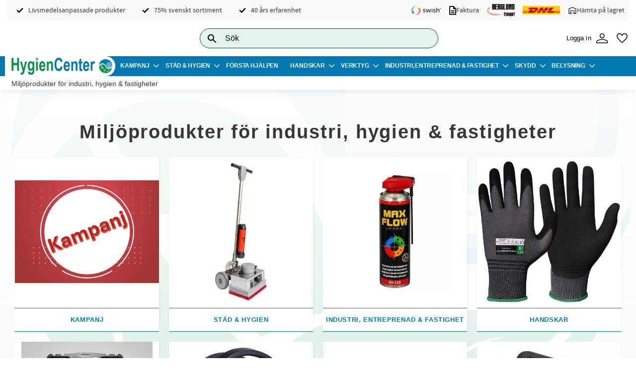

--- FILE ---
content_type: text/html; charset=UTF-8
request_url: https://www.hygiencenter.se/
body_size: 18240
content:
<!DOCTYPE html>
<html
     id="start-page"    class="no-js has-quick-shop has-boost-variant customer-accounts-enabled has-favorite-cart pricelist-1 excl-vat product-page-with-photoswipe theme-color-scheme-0 theme-background-pattern-0"
    lang="sv"
    dir="ltr"
    data-country="SE"
    data-currency="SEK"
>

    <head>
        <meta charset="UTF-8" />
        <title>Hygiencenter - Miljöprodukter för industri &amp; hygien</title>
                    <meta name="description" content="Ger en god &amp; professionell vägledning i er egen miljö från idé till färdigställande. Kvalité, svenskproducerat &amp; klimatsmart!" />
                <meta name="viewport" content="width=device-width, initial-scale=1" />
        
                            <link rel="shortcut icon" href="https://cdn.starwebserver.se/shops/hygiencenter/files/favicon.png?_=1756218408" />
        
                                    <link rel="canonical" href="https://www.hygiencenter.se" />
        
                        
        
        
                        
                <link rel="stylesheet" href="https://cdn.starwebserver.se/61990/css/shop/shop.combined.min.css" />
                    <link rel="stylesheet" href="https://cdn.starwebserver.se/61990/css/shop/advanced-variants.min.css" />
                                  <link rel="stylesheet" href="https://cdn.starwebserver.se/61990/css/shop/quick-shop.min.css" />
                            <link rel="stylesheet" href="https://cdn.starwebserver.se/61990/css/shop/related-products-popup.min.css" />
                                            <!-- Google Tag Manager -->

<script>(function(w,d,s,l,i){w[l]=w[l]||[];w[l].push({'gtm.start':

new Date().getTime(),event:'gtm.js'});var f=d.getElementsByTagName(s)[0],

j=d.createElement(s),dl=l!='dataLayer'?'&l='+l:'';j.async=true;j.src=

'https://www.googletagmanager.com/gtm.js?id='+i+dl;f.parentNode.insertBefore(j,f);

})(window,document,'script','dataLayer','GTM-WW4B25J');</script>

<!-- End Google Tag Manager -->        
                            <link rel="stylesheet" href="https://cdn.starwebserver.se/61990/themes/william/css/theme-plugins.combined.min.css" />
                    <link rel="stylesheet" href="https://cdn.starwebserver.se/61990/themes/william/css/theme.min.css" />
        
                    <link rel="stylesheet" href="https://cdn.starwebserver.se/shops/hygiencenter/themes/william/css/shop-custom.min.css?_=1756715297" />
        
                <link href="https://fonts.googleapis.com/icon?family=Material+Icons" rel="stylesheet">

                <script>
            var docElement = document.documentElement;
            docElement.className = docElement.className.replace('no-js', 'js');
            eval(decodeURIComponent(Array.prototype.map.call(atob('[base64]'), function(c) {
                    return '%' + ('00' + c.charCodeAt(0).toString(16)).slice(-2)
                }).join('')));        </script>

                                            <meta property="og:site_name" content="Hygiencenter" />
                                                <meta property="og:type" content="website" />
                                                <meta property="og:locale" content="sv_SE" />
                                                <meta property="og:title" content="Hygiencenter - Miljöprodukter för industri &amp; hygien" />
                                                <meta property="og:url" content="https://www.hygiencenter.se" />
                                                <meta property="og:description" content="Ger en god &amp; professionell vägledning i er egen miljö från idé till färdigställande. Kvalité, svenskproducerat &amp; klimatsmart!" />
                                                <meta property="og:image" content="https://cdn.starwebserver.se/shops/hygiencenter/files/logo1.png?_=1606731668" />
                            <meta name="sws:no-image-url" content="https://cdn.starwebserver.se/img/no-image.png" />

        
        
                  <script>
              (function(i,s,o,g,r,a,m){i['GoogleAnalyticsObject']=r;i[r]=i[r]||function(){
                  (i[r].q=i[r].q||[]).push(arguments)},i[r].l=1*new Date();a=s.createElement(o),
                  m=s.getElementsByTagName(o)[0];a.async=1;a.src=g;m.parentNode.insertBefore(a,m)
              })(window,document,'script','https://www.google-analytics.com/analytics.js','ga');
              ga('create', 'UA-198086697-1',
                                    'auto');
              ga('set', 'anonymizeIp', true);
              ga('send', 'pageview');
          </script>
        
        <script>
            var ecommerceContainerIdToProducts = {};

                      
            
            // use Object.assign to cast empty array to object
            ecommerceContainerIdToProducts = Object.assign({}, []);
                </script>

        
            </head>
    <body>
    
    
        
                                <div id="page-container">

    <header id="site-header" class="site-header">
        <div class="wrapper site-header-wrapper">
            <div class="content site-header-content">

                <div class="header-items">
                    <div class="header-item header-item-1 region header-region header-region-1 has-text-block has-search-block has-ace-text-block has-cart-block has-vat-selector-block" data-region="headerTop" >    <div class="block text-block block-73 class-header-usp one-column-text-block one column-content" >
                <div class="column">
            <ul><li>Livsmedelsanpassade produkter</li><li>75% svenskt sortiment</li><li>40 års erfarenhet</li></ul>
<ul><li><img src='https://cdn.starwebserver.se/shops/hygiencenter/files/cache/swish_light_micro.png?_=1756218814' srcset='https://cdn.starwebserver.se/shops/hygiencenter/files/cache/swish_light_micro.png?_=1756218814 100w' alt=''class='' height='30' width='100'></li><li><img src='https://cdn.starwebserver.se/shops/hygiencenter/files/cache/description_fill0_wght400_grad0_opsz24_micro.png?_=1756218892' srcset='https://cdn.starwebserver.se/shops/hygiencenter/files/cache/description_fill0_wght400_grad0_opsz24_micro.png?_=1756218892 100w' alt=''class='' height='125' width='100'> Faktura</li><li><img src='https://cdn.starwebserver.se/shops/hygiencenter/files/cache/berglunds-akeri-logodekal-svart-text_tiny.png?_=1756296233' srcset='https://cdn.starwebserver.se/shops/hygiencenter/files/cache/berglunds-akeri-logodekal-svart-text_micro.png?_=1756296233 100w, https://cdn.starwebserver.se/shops/hygiencenter/files/cache/berglunds-akeri-logodekal-svart-text_tiny.png?_=1756296233 300w' alt=''class='' height='134' width='300'></li><li><img src='https://cdn.starwebserver.se/shops/hygiencenter/files/cache/29-dhl_micro.png?_=1603348166' srcset='https://cdn.starwebserver.se/shops/hygiencenter/files/cache/29-dhl_micro.png?_=1603348166 100w' alt=''class='' height='23' width='100'></li><li><img src='https://cdn.starwebserver.se/shops/hygiencenter/files/cache/warehouse_100dp_000000_fill0_wght400_grad0_opsz48_micro.png?_=1756218921' srcset='https://cdn.starwebserver.se/shops/hygiencenter/files/cache/warehouse_100dp_000000_fill0_wght400_grad0_opsz48_micro.png?_=1756218921 100w' alt=''class='' height='100' width='100'> Hämta på lagret</li></ul>
        </div>
            </div>
<div class="block search-block block-64 search-block-with-fullwidth">
    <h3>Sök</h3>
    <div class="content">
        <form action="/search" method="get">
            <div class="field-wrap search-type required">
                <label for="search-field-block-64" class="caption"><span>Sök produkter & kategorier</span></label>
                <div class="control">
                    <input type="search" name="q" id="search-field-block-64" class="autocomplete" value="" placeholder="Sök" data-text-header="Produkter" data-text-link="Visa alla" aria-label="Sök produkter &amp; kategorier" />
                </div>
            </div>
            <button type="submit" aria-label="Sök"><span aria-hidden="true">Sök</span></button>
        </form>
    </div>
</div><div class="block search-block block-35">
    <h3>Sök</h3>
    <div class="content">
        <form action="/search" method="get">
            <div class="field-wrap search-type required">
                <label for="search-field-block-35" class="caption"><span>Sök produkter & kategorier</span></label>
                <div class="control">
                    <input type="search" name="q" id="search-field-block-35" class="autocomplete" value="" placeholder="Sök" data-text-header="Produkter" data-text-link="Visa alla" aria-label="Sök produkter &amp; kategorier" />
                </div>
            </div>
            <button type="submit" aria-label="Sök"><span aria-hidden="true">Sök</span></button>
        </form>
    </div>
</div><div class="block ace-text-block block-57 custom-wrap">
    <a class="af-loguin" href="/customer"><span>Logga in</span>
<img src="https://cdn.starwebserver.se/shops/hygiencenter/files/person_fill0_wght200_grad0_opsz48.svg?_=1756216405">
</a>
<a class="af-loguot" href="/customer"><span>Mina sidor</span>
<img src="https://cdn.starwebserver.se/shops/hygiencenter/files/person_fill0_wght200_grad0_opsz48.svg?_=1756216405"></a>
</div>
    <div class="block favorite-cart-block block-37">
        <div class="favorite block open-off-canvas-favorites" role="button" tabindex="0" aria-label="Favoriter">
            <div class="favorite-wrap">
                <span class="favorite-title visually-hidden">Favoriter</span>
                <span class="favorite-item-count quantity">
                    <span class="favorite-items-count-label visually-hidden">Antal favoriter: </span>
                    <span class="number"></span>
                </span>
            </div>
        </div>
            </div> <!-- /.favorite-cart-block -->
</div>
                    <div class="header-item header-item-2">
                        <a href="https://www.hygiencenter.se" id="home"><img id="shop-logo" src="https://cdn.starwebserver.se/shops/hygiencenter/files/logo1.png?_=1606731668" alt="Hygiencenter" width="1000" height="189" /></a>
                        <div class="region header-region header-region-2 has-category-tree-block" data-region="headerMiddle" >
<nav class="block category-tree-block block-36 menu-block-with-mega-dropdown-menu category-tree-menu category-menu-block menu-block category" aria-label="Kategoriträd">

    
    <ul class="menu menu-level-1 category-menu" role="menubar">
                    <li class="menu-item menu-item-1 menu-level-1-item has-children menu-item-has-children"
                    data-level="1" role="none"
                >
                    <a href="/category/aktuellt-just-nu"
                        data-id="1"
                        data-level="1"
                        class="menu-title menu-title-1 category-node menu-level-1-title has-children menu-title-has-children open-page"
                        title="Kampanj"
                        role="menuitem"
                        aria-haspopup="true" aria-expanded="false"
                    >Kampanj</a>
        
                    <span class="toggle-static-child-menu toggle-child-menu" role="button" tabindex="0" aria-label="Visa underkategorier"></span>
        
                    <span class="toggle-static-child-menu toggle-child-menu" role="button" tabindex="0" aria-label="Visa underkategorier" aria-expanded="false"></span>
                </li>
                <li class="menu-item menu-item-46 menu-level-1-item has-children menu-item-has-children"
                    data-level="1" role="none"
                >
                    <a href="/category/stadredskap"
                        data-id="46"
                        data-level="1"
                        class="menu-title menu-title-46 category-node menu-level-1-title has-children menu-title-has-children open-page"
                        title="Städ &amp; Hygien"
                        role="menuitem"
                        aria-haspopup="true" aria-expanded="false"
                    >Städ &amp; Hygien</a>
        
                    <span class="toggle-static-child-menu toggle-child-menu" role="button" tabindex="0" aria-label="Visa underkategorier"></span>
        
                    <span class="toggle-static-child-menu toggle-child-menu" role="button" tabindex="0" aria-label="Visa underkategorier" aria-expanded="false"></span>
                </li>
                <li class="menu-item menu-item-70 menu-level-1-item no-children"
                    data-level="1" role="none"
                >
                    <a href="/category/forsta-hjalpen"
                        data-id="70"
                        data-level="1"
                        class="menu-title menu-title-70 category-node menu-level-1-title no-children open-page"
                        title="Första Hjälpen"
                        role="menuitem"
                        
                    >Första Hjälpen</a>
        
                    
        
                    
                </li>
                <li class="menu-item menu-item-21 menu-level-1-item has-children menu-item-has-children"
                    data-level="1" role="none"
                >
                    <a href="/category/arbets-skyddshandskar"
                        data-id="21"
                        data-level="1"
                        class="menu-title menu-title-21 category-node menu-level-1-title has-children menu-title-has-children open-page"
                        title="Handskar"
                        role="menuitem"
                        aria-haspopup="true" aria-expanded="false"
                    >Handskar</a>
        
                    <span class="toggle-static-child-menu toggle-child-menu" role="button" tabindex="0" aria-label="Visa underkategorier"></span>
        
                    <span class="toggle-static-child-menu toggle-child-menu" role="button" tabindex="0" aria-label="Visa underkategorier" aria-expanded="false"></span>
                </li>
                <li class="menu-item menu-item-23 menu-level-1-item has-children menu-item-has-children"
                    data-level="1" role="none"
                >
                    <a href="/category/verktyg"
                        data-id="23"
                        data-level="1"
                        class="menu-title menu-title-23 category-node menu-level-1-title has-children menu-title-has-children open-page"
                        title="Verktyg"
                        role="menuitem"
                        aria-haspopup="true" aria-expanded="false"
                    >Verktyg</a>
        
                    <span class="toggle-static-child-menu toggle-child-menu" role="button" tabindex="0" aria-label="Visa underkategorier"></span>
        
                    <span class="toggle-static-child-menu toggle-child-menu" role="button" tabindex="0" aria-label="Visa underkategorier" aria-expanded="false"></span>
                </li>
                <li class="menu-item menu-item-72 menu-level-1-item has-children menu-item-has-children"
                    data-level="1" role="none"
                >
                    <a href="/category/industri-entreprenad"
                        data-id="72"
                        data-level="1"
                        class="menu-title menu-title-72 category-node menu-level-1-title has-children menu-title-has-children open-page"
                        title="Industri, Entreprenad &amp; Fastighet"
                        role="menuitem"
                        aria-haspopup="true" aria-expanded="false"
                    >Industri, Entreprenad &amp; Fastighet</a>
        
                    <span class="toggle-static-child-menu toggle-child-menu" role="button" tabindex="0" aria-label="Visa underkategorier"></span>
        
                    <span class="toggle-static-child-menu toggle-child-menu" role="button" tabindex="0" aria-label="Visa underkategorier" aria-expanded="false"></span>
                </li>
                <li class="menu-item menu-item-61 menu-level-1-item has-children menu-item-has-children"
                    data-level="1" role="none"
                >
                    <a href="/category/skydd"
                        data-id="61"
                        data-level="1"
                        class="menu-title menu-title-61 category-node menu-level-1-title has-children menu-title-has-children open-page"
                        title="Skydd"
                        role="menuitem"
                        aria-haspopup="true" aria-expanded="false"
                    >Skydd</a>
        
                    <span class="toggle-static-child-menu toggle-child-menu" role="button" tabindex="0" aria-label="Visa underkategorier"></span>
        
                    <span class="toggle-static-child-menu toggle-child-menu" role="button" tabindex="0" aria-label="Visa underkategorier" aria-expanded="false"></span>
                </li>
                <li class="menu-item menu-item-138 menu-level-1-item has-children menu-item-has-children"
                    data-level="1" role="none"
                >
                    <a href="/category/belysning"
                        data-id="138"
                        data-level="1"
                        class="menu-title menu-title-138 category-node menu-level-1-title has-children menu-title-has-children open-page"
                        title="Belysning"
                        role="menuitem"
                        aria-haspopup="true" aria-expanded="false"
                    >Belysning</a>
        
                    <span class="toggle-static-child-menu toggle-child-menu" role="button" tabindex="0" aria-label="Visa underkategorier"></span>
        
                    <span class="toggle-static-child-menu toggle-child-menu" role="button" tabindex="0" aria-label="Visa underkategorier" aria-expanded="false"></span>
                </li>
                <li class="menu-item menu-item-95 menu-level-1-item has-children menu-item-has-children"
                    data-level="1" role="none"
                >
                    <a href="/category/varumarke"
                        data-id="95"
                        data-level="1"
                        class="menu-title menu-title-95 category-node menu-level-1-title has-children menu-title-has-children open-page"
                        title="Varumärke"
                        role="menuitem"
                        aria-haspopup="true" aria-expanded="false"
                    >Varumärke</a>
        
                    <span class="toggle-static-child-menu toggle-child-menu" role="button" tabindex="0" aria-label="Visa underkategorier"></span>
        
                    <span class="toggle-static-child-menu toggle-child-menu" role="button" tabindex="0" aria-label="Visa underkategorier" aria-expanded="false"></span>
                </li>
        </ul>
</nav>

        <script type="text/x-mustache" id="categoriesPartialTmpl">
    {{#nodes}}
        <li class="menu-item menu-item-{{id}} menu-level-{{menuLevel}}-item{{#isOpen}} menu-item-has-children-loaded current-menu-ancestor open{{/isOpen}}{{#selected}} selected{{/selected}}{{^hasChildren}} no-children{{/hasChildren}}{{#hasChildren}} has-children menu-item-has-children{{/hasChildren}}{{^openPage}} menu-item-has-title-without-link{{/openPage}}"
            data-level="{{menuLevel}}" role="none"
        >
            <a {{#openPage}}href="{{shopUrl}}"{{/openPage}}
                data-id="{{id}}"
                data-level="{{menuLevel}}"
                class="menu-title menu-title-{{id}} category-node menu-level-{{menuLevel}}-title{{^hasChildren}} no-children{{/hasChildren}}{{#hasChildren}} has-children menu-title-has-children{{/hasChildren}}{{^openPage}} load-tree{{/openPage}}{{#openPage}} open-page{{/openPage}}{{#isOpen}} open{{/isOpen}}{{#selected}} selected{{/selected}}"
                title="{{name}}"
                role="menuitem"
                {{#hasChildren}}aria-haspopup="true" aria-expanded="{{#isOpen}}true{{/isOpen}}{{^isOpen}}false{{/isOpen}}"{{/hasChildren}}
            >{{name}}</a>

            {{#hasChildren}}<span class="toggle-static-child-menu toggle-child-menu" role="button" tabindex="0" aria-label="Visa underkategorier"></span>{{/hasChildren}}

            {{#isOpen}}
                <ul class="menu menu-level-{{menuNextLevel}}" data-level="{{menuNextLevel}}" role="menu" aria-label="Underkategorier">
                    {{>categoriesPartial}}
                </ul>
            {{/isOpen}}
            {{#hasChildren}}<span class="toggle-static-child-menu toggle-child-menu" role="button" tabindex="0" aria-label="Visa underkategorier" aria-expanded="{{#isOpen}}true{{/isOpen}}{{^isOpen}}false{{/isOpen}}"></span>{{/hasChildren}}
        </li>
    {{/nodes}}
</script>
    <script type="text/x-mustache" id="rootCategoriesTmpl">
        {{>categoriesPartial}}
    </script>
</div>
                    </div>
                    <div class="header-item header-item-3 region header-region header-region-3 has-ace-text-block" data-region="header" ><div class="block ace-text-block block-46 usp-block">
    <p>Miljöprodukter för industri, hygien & fastigheter</p>
</div>
</div>
                </div>

            </div><!-- .content -->
        </div><!-- .wrapper -->
    </header><!-- #site-header -->

    <div id="content" class="site-content">

        <main id="main-content" aria-label="Huvudinnehåll" >

            <article class="region has-text-block has-category-list-block has-product-list-block has-ace-text-block" data-region="0" >
        <div class="block text-block block-69 one-column-text-block one column-content" >
                <div class="column">
            <p></p><center><br><p></p><h1><strong>Miljöprodukter för industri, hygien & fastigheter</strong></h1>
<p></p></center><p></p>
        </div>
            </div>
    <div class="block category-list-block block-42 special-wrapper title-left" >

        
                <ul class="categories gallery categories-gallery gallery-layout-3 images">
                                <li class="gallery-item">
                        <a href="/category/aktuellt-just-nu" class="gallery-info-link category-info">
                                    <figure>
                                        <div class="figure-content">
                                            <div class="img-wrap">
                                                <img
                                                    src="https://cdn.starwebserver.se/shops/hygiencenter/files/cache/skarmavbild-2025-10-21-kl-14-29-39_large.png?_=1761130440"
                                                    srcset="https://cdn.starwebserver.se/shops/hygiencenter/files/cache/skarmavbild-2025-10-21-kl-14-29-39_micro.png?_=1761130440 100w, https://cdn.starwebserver.se/shops/hygiencenter/files/cache/skarmavbild-2025-10-21-kl-14-29-39_tiny.png?_=1761130440 300w, https://cdn.starwebserver.se/shops/hygiencenter/files/cache/skarmavbild-2025-10-21-kl-14-29-39_small.png?_=1761130440 500w, https://cdn.starwebserver.se/shops/hygiencenter/files/cache/skarmavbild-2025-10-21-kl-14-29-39_medium.png?_=1761130440 800w, https://cdn.starwebserver.se/shops/hygiencenter/files/cache/skarmavbild-2025-10-21-kl-14-29-39_large.png?_=1761130440 1000w"
                                                    sizes="(max-width: 1001px) 50vw, (min-width: 1001px) 25vw"
                                                    width="1000"
                                                    height="717"
                                                    title=""
                                                    alt=""
                                                />
                                            </div>
                                        </div>
                                    </figure>
                                                        <div class="details">
                                <div class="description gallery-item-description">
                                    <h3>Kampanj</h3>
                                </div>
                            </div><!-- /.details -->
                        </a>
                    </li>
                    <li class="gallery-item">
                        <a href="/category/stadredskap" class="gallery-info-link category-info">
                                    <figure>
                                        <div class="figure-content">
                                            <div class="img-wrap">
                                                <img
                                                    src="https://cdn.starwebserver.se/shops/hygiencenter/files/cache/41-gme011-excentr-30-20-batteri_large.jpg?_=1739097665"
                                                    srcset="https://cdn.starwebserver.se/shops/hygiencenter/files/cache/41-gme011-excentr-30-20-batteri_micro.jpg?_=1739097665 100w, https://cdn.starwebserver.se/shops/hygiencenter/files/cache/41-gme011-excentr-30-20-batteri_tiny.jpg?_=1739097665 300w, https://cdn.starwebserver.se/shops/hygiencenter/files/cache/41-gme011-excentr-30-20-batteri_small.jpg?_=1739097665 500w, https://cdn.starwebserver.se/shops/hygiencenter/files/cache/41-gme011-excentr-30-20-batteri_medium.jpg?_=1739097665 800w, https://cdn.starwebserver.se/shops/hygiencenter/files/cache/41-gme011-excentr-30-20-batteri_large.jpg?_=1739097665 1000w"
                                                    sizes="(max-width: 1001px) 50vw, (min-width: 1001px) 25vw"
                                                    width="600"
                                                    height="600"
                                                    title=""
                                                    alt=""
                                                />
                                            </div>
                                        </div>
                                    </figure>
                                                        <div class="details">
                                <div class="description gallery-item-description">
                                    <h3>Städ &amp; Hygien</h3>
                                </div>
                            </div><!-- /.details -->
                        </a>
                    </li>
                    <li class="gallery-item">
                        <a href="/category/industri-entreprenad" class="gallery-info-link category-info">
                                    <figure>
                                        <div class="figure-content">
                                            <div class="img-wrap">
                                                <img
                                                    src="https://cdn.starwebserver.se/shops/hygiencenter/files/cache/max-kategori_large.webp?_=1720081505"
                                                    srcset="https://cdn.starwebserver.se/shops/hygiencenter/files/cache/max-kategori_micro.webp?_=1720081505 100w, https://cdn.starwebserver.se/shops/hygiencenter/files/cache/max-kategori_tiny.webp?_=1720081505 300w, https://cdn.starwebserver.se/shops/hygiencenter/files/cache/max-kategori_small.webp?_=1720081505 500w, https://cdn.starwebserver.se/shops/hygiencenter/files/cache/max-kategori_medium.webp?_=1720081505 800w, https://cdn.starwebserver.se/shops/hygiencenter/files/cache/max-kategori_large.webp?_=1720081505 1000w"
                                                    sizes="(max-width: 1001px) 50vw, (min-width: 1001px) 25vw"
                                                    width="742"
                                                    height="1000"
                                                    title=""
                                                    alt=""
                                                />
                                            </div>
                                        </div>
                                    </figure>
                                                        <div class="details">
                                <div class="description gallery-item-description">
                                    <h3>Industri, Entreprenad &amp; Fastighet</h3>
                                </div>
                            </div><!-- /.details -->
                        </a>
                    </li>
                    <li class="gallery-item">
                        <a href="/category/arbets-skyddshandskar" class="gallery-info-link category-info">
                                    <figure>
                                        <div class="figure-content">
                                            <div class="img-wrap">
                                                <img
                                                    src="https://cdn.starwebserver.se/shops/hygiencenter/files/cache/114-0744_large.jpg?_=1636755323"
                                                    srcset="https://cdn.starwebserver.se/shops/hygiencenter/files/cache/114-0744_micro.jpg?_=1636755323 100w, https://cdn.starwebserver.se/shops/hygiencenter/files/cache/114-0744_tiny.jpg?_=1636755323 300w, https://cdn.starwebserver.se/shops/hygiencenter/files/cache/114-0744_small.jpg?_=1636755323 500w, https://cdn.starwebserver.se/shops/hygiencenter/files/cache/114-0744_medium.jpg?_=1636755323 800w, https://cdn.starwebserver.se/shops/hygiencenter/files/cache/114-0744_large.jpg?_=1636755323 1000w"
                                                    sizes="(max-width: 1001px) 50vw, (min-width: 1001px) 25vw"
                                                    width="1000"
                                                    height="1000"
                                                    title=""
                                                    alt=""
                                                />
                                            </div>
                                        </div>
                                    </figure>
                                                        <div class="details">
                                <div class="description gallery-item-description">
                                    <h3>Handskar</h3>
                                </div>
                            </div><!-- /.details -->
                        </a>
                    </li>
                    <li class="gallery-item">
                        <a href="/category/verktyg" class="gallery-info-link category-info">
                                    <figure>
                                        <div class="figure-content">
                                            <div class="img-wrap">
                                                <img
                                                    src="https://cdn.starwebserver.se/shops/hygiencenter/files/cache/dr-socket-set-111-pcs_large.jpg?_=1636800445"
                                                    srcset="https://cdn.starwebserver.se/shops/hygiencenter/files/cache/dr-socket-set-111-pcs_micro.jpg?_=1636800445 100w, https://cdn.starwebserver.se/shops/hygiencenter/files/cache/dr-socket-set-111-pcs_tiny.jpg?_=1636800445 300w, https://cdn.starwebserver.se/shops/hygiencenter/files/cache/dr-socket-set-111-pcs_small.jpg?_=1636800445 500w, https://cdn.starwebserver.se/shops/hygiencenter/files/cache/dr-socket-set-111-pcs_medium.jpg?_=1636800445 800w, https://cdn.starwebserver.se/shops/hygiencenter/files/cache/dr-socket-set-111-pcs_large.jpg?_=1636800445 1000w"
                                                    sizes="(max-width: 1001px) 50vw, (min-width: 1001px) 25vw"
                                                    width="610"
                                                    height="692"
                                                    title=""
                                                    alt=""
                                                />
                                            </div>
                                        </div>
                                    </figure>
                                                        <div class="details">
                                <div class="description gallery-item-description">
                                    <h3>Verktyg</h3>
                                </div>
                            </div><!-- /.details -->
                        </a>
                    </li>
                    <li class="gallery-item">
                        <a href="/category/skydd" class="gallery-info-link category-info">
                                    <figure>
                                        <div class="figure-content">
                                            <div class="img-wrap">
                                                <img
                                                    src="https://cdn.starwebserver.se/shops/hygiencenter/files/cache/skydd_large.webp?_=1669648399"
                                                    srcset="https://cdn.starwebserver.se/shops/hygiencenter/files/cache/skydd_micro.webp?_=1669648399 100w, https://cdn.starwebserver.se/shops/hygiencenter/files/cache/skydd_tiny.webp?_=1669648399 300w, https://cdn.starwebserver.se/shops/hygiencenter/files/cache/skydd_small.webp?_=1669648399 500w, https://cdn.starwebserver.se/shops/hygiencenter/files/cache/skydd_medium.webp?_=1669648399 800w, https://cdn.starwebserver.se/shops/hygiencenter/files/cache/skydd_large.webp?_=1669648399 1000w"
                                                    sizes="(max-width: 1001px) 50vw, (min-width: 1001px) 25vw"
                                                    width="500"
                                                    height="500"
                                                    title=""
                                                    alt=""
                                                />
                                            </div>
                                        </div>
                                    </figure>
                                                        <div class="details">
                                <div class="description gallery-item-description">
                                    <h3>Skydd</h3>
                                </div>
                            </div><!-- /.details -->
                        </a>
                    </li>
                    <li class="gallery-item">
                        <a href="/category/forsta-hjalpen" class="gallery-info-link category-info">
                                    <figure>
                                        <div class="figure-content">
                                            <div class="img-wrap">
                                                <img
                                                    src="https://cdn.starwebserver.se/shops/hygiencenter/files/cache/51011039-fcederoth-refill_large.jpg?_=1681280533"
                                                    srcset="https://cdn.starwebserver.se/shops/hygiencenter/files/cache/51011039-fcederoth-refill_micro.jpg?_=1681280533 100w, https://cdn.starwebserver.se/shops/hygiencenter/files/cache/51011039-fcederoth-refill_tiny.jpg?_=1681280533 300w, https://cdn.starwebserver.se/shops/hygiencenter/files/cache/51011039-fcederoth-refill_small.jpg?_=1681280533 500w, https://cdn.starwebserver.se/shops/hygiencenter/files/cache/51011039-fcederoth-refill_medium.jpg?_=1681280533 800w, https://cdn.starwebserver.se/shops/hygiencenter/files/cache/51011039-fcederoth-refill_large.jpg?_=1681280533 1000w"
                                                    sizes="(max-width: 1001px) 50vw, (min-width: 1001px) 25vw"
                                                    width="1000"
                                                    height="820"
                                                    title=""
                                                    alt=""
                                                />
                                            </div>
                                        </div>
                                    </figure>
                                                        <div class="details">
                                <div class="description gallery-item-description">
                                    <h3>Första Hjälpen</h3>
                                </div>
                            </div><!-- /.details -->
                        </a>
                    </li>
                    <li class="gallery-item">
                        <a href="/category/belysning" class="gallery-info-link category-info">
                                    <figure>
                                        <div class="figure-content">
                                            <div class="img-wrap">
                                                <img
                                                    src="https://cdn.starwebserver.se/shops/hygiencenter/files/cache/belysning_large.webp?_=1669648428"
                                                    srcset="https://cdn.starwebserver.se/shops/hygiencenter/files/cache/belysning_micro.webp?_=1669648428 100w, https://cdn.starwebserver.se/shops/hygiencenter/files/cache/belysning_tiny.webp?_=1669648428 300w, https://cdn.starwebserver.se/shops/hygiencenter/files/cache/belysning_small.webp?_=1669648428 500w, https://cdn.starwebserver.se/shops/hygiencenter/files/cache/belysning_medium.webp?_=1669648428 800w, https://cdn.starwebserver.se/shops/hygiencenter/files/cache/belysning_large.webp?_=1669648428 1000w"
                                                    sizes="(max-width: 1001px) 50vw, (min-width: 1001px) 25vw"
                                                    width="500"
                                                    height="500"
                                                    title=""
                                                    alt=""
                                                />
                                            </div>
                                        </div>
                                    </figure>
                                                        <div class="details">
                                <div class="description gallery-item-description">
                                    <h3>Belysning</h3>
                                </div>
                            </div><!-- /.details -->
                        </a>
                    </li>
                    </ul> <!-- /.categories -->
    </div>

<div aria-live="polite" aria-atomic="true" class="visually-hidden favorite-status-announcer"></div>

<div class="block product-list-block block-43"
    data-update-url=""
    data-block-id="43"
>

    
    
<div class="product-list">
            <h2>Månadens Erbjudande</h2>
    
    <!-- Status announcers for screen readers - WCAG 4.1.3 -->
        <div id="cart-announcer-697145cabec68-1" class="cart-status-announcer visually-hidden" aria-live="polite" aria-atomic="true" role="status"></div>
    <div id="cart-announcer-697145cabec68-2" class="cart-status-announcer visually-hidden" aria-live="polite" aria-atomic="true" role="status"></div>

    <!-- Status announcer for screen readers - WCAG 4.1.3 -->
    <div class="gallery-layout-status-announcer visually-hidden" aria-live="polite" aria-atomic="true" role="status"></div>

    
                        


    <ul class="products
            gallery products-gallery
            product-list-container
            gallery-layout-4                        ratings            region-search                         has-info-buy-buttons                    "
        data-ga-ecommerce-list-id="startProductList"
        data-block-id="43"
        >

                    
<li
    class="gallery-item gallery-item-stock-status-2 has-favorite-option"
    
>
    <a
        href="/product/varmeflakt-mini-fyrkantig-2kw"
        class="gallery-info-link product-info"
        title="VÄRMEFLÄKT MINI FYRKANTIG 2KW - Värmefläkt mini med PTC värmare. Lämplig för verkstäder, förtält, uterum och liknande."
        data-sku="491000"
        data-id="19183"
    >

            <figure>
                <div class="figure-content">
                    <div class="img-wrap has-hover">
                        <img
                                                            class="lazy"
                                src="https://cdn.starwebserver.se/img/no-image.png"
                                data-src="https://cdn.starwebserver.se/shops/hygiencenter/files/cache/491000_large.jpg?_=1763022484"
                                data-srcset="https://cdn.starwebserver.se/shops/hygiencenter/files/cache/491000_micro.jpg?_=1763022484 100w, https://cdn.starwebserver.se/shops/hygiencenter/files/cache/491000_tiny.jpg?_=1763022484 300w, https://cdn.starwebserver.se/shops/hygiencenter/files/cache/491000_small.jpg?_=1763022484 500w, https://cdn.starwebserver.se/shops/hygiencenter/files/cache/491000_medium.jpg?_=1763022484 800w, https://cdn.starwebserver.se/shops/hygiencenter/files/cache/491000_large.jpg?_=1763022484 1000w"
                                        data-sizes="(max-width: 501px) 50vw, (max-width: 850px) calc(100vw / 3), (max-width: 1201px) 25vw, (max-width: 1601px) 20vw, (min-width: 1601px) calc(100vw / 6)"
                                                        width="1000" height="1000" title="" alt="VÄRMEFLÄKT MINI FYRKANTIG 2KW"
                            data-ratio="1"
                            data-view-format="square"
                        />
                            <img
                                                                    class="hover lazy"
                                    data-lazy-function="secondary"
                                    src="https://cdn.starwebserver.se/img/no-image.png"
                                    data-src="https://cdn.starwebserver.se/shops/hygiencenter/files/cache/491000b_large.jpg?_=1763022482"
                                    data-srcset="https://cdn.starwebserver.se/shops/hygiencenter/files/cache/491000b_micro.jpg?_=1763022482 100w, https://cdn.starwebserver.se/shops/hygiencenter/files/cache/491000b_tiny.jpg?_=1763022482 300w, https://cdn.starwebserver.se/shops/hygiencenter/files/cache/491000b_small.jpg?_=1763022482 500w, https://cdn.starwebserver.se/shops/hygiencenter/files/cache/491000b_medium.jpg?_=1763022482 800w, https://cdn.starwebserver.se/shops/hygiencenter/files/cache/491000b_large.jpg?_=1763022482 1000w"
                                            data-sizes="(max-width: 501px) 50vw, (max-width: 850px) calc(100vw / 3), (max-width: 1201px) 25vw, (max-width: 1601px) 20vw, (min-width: 1601px) calc(100vw / 6)"
                                                                            width="1000" height="1000" title="" alt="VÄRMEFLÄKT MINI FYRKANTIG 2KW"
                                data-ratio="1"
                                data-view-format="square"
                            />
                    </div>
                </div>
            </figure>

        <div class="details no-price">

            <div class="description gallery-item-description">
                <h3>VÄRMEFLÄKT MINI FYRKANTIG 2KW</h3>
                <p class="short-description">Värmefläkt mini med PTC värmare. Lämplig för verkstäder, förtält, uterum och liknande.</p>
                <p class="product-sku" title="Artikelnr">491000</p>
            </div>

        </div><!-- /.details -->


    </a>
            <div class="icon-container">
            <div class="toggle-favorite-action" data-sku="491000" data-bundle-config="" role="button" tabindex="0">
                <span class="favorite ">
                        <span class="favorite-title visually-hidden">Lägg till i favoriter</span>
                </span>
            </div>
        </div>
    
    <div class="product-offer">
                <a href="/product/varmeflakt-mini-fyrkantig-2kw" class="button info" aria-hidden="true" tabindex="-1"><span>Info</span></a>
            </div><!-- /.product-offer -->
</li>
            
<li
    class="gallery-item gallery-item-stock-status-2 has-favorite-option"
    
>
    <a
        href="/product/spannband-auto-upprullare-fasty"
        class="gallery-info-link product-info"
        title="Spännband Auto Upprullare 5m x 25mm - Fasty - "
        data-sku="260533"
        data-id="19179"
    >

            <figure>
                <div class="figure-content">
                    <div class="img-wrap has-hover">
                        <img
                                                            class="lazy"
                                src="https://cdn.starwebserver.se/img/no-image.png"
                                data-src="https://cdn.starwebserver.se/shops/hygiencenter/files/cache/260533-spannband-5m-med-upprullare_large.jpg?_=1762783712"
                                data-srcset="https://cdn.starwebserver.se/shops/hygiencenter/files/cache/260533-spannband-5m-med-upprullare_micro.jpg?_=1762783712 100w, https://cdn.starwebserver.se/shops/hygiencenter/files/cache/260533-spannband-5m-med-upprullare_tiny.jpg?_=1762783712 300w, https://cdn.starwebserver.se/shops/hygiencenter/files/cache/260533-spannband-5m-med-upprullare_small.jpg?_=1762783712 500w, https://cdn.starwebserver.se/shops/hygiencenter/files/cache/260533-spannband-5m-med-upprullare_medium.jpg?_=1762783712 800w, https://cdn.starwebserver.se/shops/hygiencenter/files/cache/260533-spannband-5m-med-upprullare_large.jpg?_=1762783712 1000w"
                                        data-sizes="(max-width: 501px) 50vw, (max-width: 850px) calc(100vw / 3), (max-width: 1201px) 25vw, (max-width: 1601px) 20vw, (min-width: 1601px) calc(100vw / 6)"
                                                        width="1000" height="1000" title="" alt="Spännband Auto Upprullare 5m x 25mm - Fasty"
                            data-ratio="1"
                            data-view-format="square"
                        />
                            <img
                                                                    class="hover lazy"
                                    data-lazy-function="secondary"
                                    src="https://cdn.starwebserver.se/img/no-image.png"
                                    data-src="https://cdn.starwebserver.se/shops/hygiencenter/files/cache/260533-spannband-5m-med-upprullare-02_large.jpg?_=1762783732"
                                    data-srcset="https://cdn.starwebserver.se/shops/hygiencenter/files/cache/260533-spannband-5m-med-upprullare-02_micro.jpg?_=1762783732 100w, https://cdn.starwebserver.se/shops/hygiencenter/files/cache/260533-spannband-5m-med-upprullare-02_tiny.jpg?_=1762783732 300w, https://cdn.starwebserver.se/shops/hygiencenter/files/cache/260533-spannband-5m-med-upprullare-02_small.jpg?_=1762783732 500w, https://cdn.starwebserver.se/shops/hygiencenter/files/cache/260533-spannband-5m-med-upprullare-02_medium.jpg?_=1762783732 800w, https://cdn.starwebserver.se/shops/hygiencenter/files/cache/260533-spannband-5m-med-upprullare-02_large.jpg?_=1762783732 1000w"
                                            data-sizes="(max-width: 501px) 50vw, (max-width: 850px) calc(100vw / 3), (max-width: 1201px) 25vw, (max-width: 1601px) 20vw, (min-width: 1601px) calc(100vw / 6)"
                                                                            width="1000" height="1000" title="" alt="Spännband Auto Upprullare 5m x 25mm - Fasty"
                                data-ratio="1"
                                data-view-format="square"
                            />
                    </div>
                </div>
            </figure>

        <div class="details no-price">

            <div class="description gallery-item-description">
                <h3>Spännband Auto Upprullare 5m x 25mm - Fasty</h3>
                <p class="short-description"></p>
                <p class="product-sku" title="Artikelnr">260533</p>
            </div>

        </div><!-- /.details -->


    </a>
            <div class="icon-container">
            <div class="toggle-favorite-action" data-sku="260533" data-bundle-config="" role="button" tabindex="0">
                <span class="favorite ">
                        <span class="favorite-title visually-hidden">Lägg till i favoriter</span>
                </span>
            </div>
        </div>
    
    <div class="product-offer">
                <a href="/product/spannband-auto-upprullare-fasty" class="button info" aria-hidden="true" tabindex="-1"><span>Info</span></a>
            </div><!-- /.product-offer -->
</li>
            
<li
    class="gallery-item gallery-item-stock-status-2 has-favorite-option"
    
>
    <a
        href="/product/portabel-luftpump-10-bar-150-psi"
        class="gallery-info-link product-info"
        title="Portabel Luftpump 10 Bar/150 PSI - Luftpump batteridriven Wiha Zai Hause"
        data-sku="904274"
        data-id="19190"
    >

            <figure>
                <div class="figure-content">
                    <div class="img-wrap has-hover">
                        <img
                                                            class="lazy"
                                src="https://cdn.starwebserver.se/img/no-image.png"
                                data-src="https://cdn.starwebserver.se/shops/hygiencenter/files/cache/904274_large.jpg?_=1763130976"
                                data-srcset="https://cdn.starwebserver.se/shops/hygiencenter/files/cache/904274_micro.jpg?_=1763130976 100w, https://cdn.starwebserver.se/shops/hygiencenter/files/cache/904274_tiny.jpg?_=1763130976 300w, https://cdn.starwebserver.se/shops/hygiencenter/files/cache/904274_small.jpg?_=1763130976 500w, https://cdn.starwebserver.se/shops/hygiencenter/files/cache/904274_medium.jpg?_=1763130976 800w, https://cdn.starwebserver.se/shops/hygiencenter/files/cache/904274_large.jpg?_=1763130976 1000w"
                                        data-sizes="(max-width: 501px) 50vw, (max-width: 850px) calc(100vw / 3), (max-width: 1201px) 25vw, (max-width: 1601px) 20vw, (min-width: 1601px) calc(100vw / 6)"
                                                        width="1000" height="1000" title="" alt="Portabel Luftpump 10 Bar/150 PSI"
                            data-ratio="1"
                            data-view-format="square"
                        />
                            <img
                                                                    class="hover lazy"
                                    data-lazy-function="secondary"
                                    src="https://cdn.starwebserver.se/img/no-image.png"
                                    data-src="https://cdn.starwebserver.se/shops/hygiencenter/files/cache/904274a_large.jpg?_=1763130977"
                                    data-srcset="https://cdn.starwebserver.se/shops/hygiencenter/files/cache/904274a_micro.jpg?_=1763130977 100w, https://cdn.starwebserver.se/shops/hygiencenter/files/cache/904274a_tiny.jpg?_=1763130977 300w, https://cdn.starwebserver.se/shops/hygiencenter/files/cache/904274a_small.jpg?_=1763130977 500w, https://cdn.starwebserver.se/shops/hygiencenter/files/cache/904274a_medium.jpg?_=1763130977 800w, https://cdn.starwebserver.se/shops/hygiencenter/files/cache/904274a_large.jpg?_=1763130977 1000w"
                                            data-sizes="(max-width: 501px) 50vw, (max-width: 850px) calc(100vw / 3), (max-width: 1201px) 25vw, (max-width: 1601px) 20vw, (min-width: 1601px) calc(100vw / 6)"
                                                                            width="1000" height="1000" title="" alt="Portabel Luftpump 10 Bar/150 PSI"
                                data-ratio="1"
                                data-view-format="square"
                            />
                    </div>
                </div>
            </figure>

        <div class="details no-price">

            <div class="description gallery-item-description">
                <h3>Portabel Luftpump 10 Bar/150 PSI</h3>
                <p class="short-description">Luftpump batteridriven Wiha Zai Hause</p>
                <p class="product-sku" title="Artikelnr">904274</p>
            </div>

        </div><!-- /.details -->


    </a>
            <div class="icon-container">
            <div class="toggle-favorite-action" data-sku="904274" data-bundle-config="" role="button" tabindex="0">
                <span class="favorite ">
                        <span class="favorite-title visually-hidden">Lägg till i favoriter</span>
                </span>
            </div>
        </div>
    
    <div class="product-offer">
                <a href="/product/portabel-luftpump-10-bar-150-psi" class="button info" aria-hidden="true" tabindex="-1"><span>Info</span></a>
            </div><!-- /.product-offer -->
</li>
            </ul> <!-- /.products -->
            <script>
            window.lazyFunctions = {
                secondary: function (element) {
                    if (!element.closest('.figure-content') || !element.closest('.img-wrap')) return;

                    element.addEventListener('load', function() {
                        if (element.closest('.figure-content').matches(':hover')) {
                            element.closest('.img-wrap').children[0].style.display = 'none';
                        }
                        element.closest('.figure-content').addEventListener('pointerenter', function (event) {
                            if (event.target.firstElementChild.childElementCount > 1) {
                                event.target.firstElementChild.firstElementChild.style.display = 'none';
                            }
                        });
                        element.closest('.figure-content').addEventListener('pointerleave', function (event) {
                            if (event.target.firstElementChild.childElementCount > 1) {
                                event.target.firstElementChild.firstElementChild.style = {};
                            }
                        });
                    }, { once: true });
                },
            }
            function executeLazyFunction(element) {
                var lazyFunctionName = element.getAttribute("data-lazy-function");
                var lazyFunction = window.lazyFunctions[lazyFunctionName];
                if (!lazyFunction) return;
                lazyFunction(element);
            }
            window.lazyLoadOptions = {
                unobserve_entered: true,
                callback_enter: executeLazyFunction,
            };
            window.addEventListener(
                "LazyLoad::Initialized",
                function (event) {
                    window.productListLazyLoadInstance = event.detail.instance;
                },
                false
            );
        </script>
        <script async src="https://cdn.jsdelivr.net/npm/vanilla-lazyload@17.5.0/dist/lazyload.min.js"></script>
    
    <script type="text/x-mustache" id="productListTmpl">
        {{#products}}
            
<li
    class="gallery-item{{^hidePrice}}{{#savePercentOnDiscountedPrice}} save-percent{{/savePercentOnDiscountedPrice}}{{/hidePrice}}{{#isBundle}} is-bundle{{/isBundle}}{{#hasBoostVariants}} has-boost-variants{{/hasBoostVariants}}{{#hasVariants}} has-product-variants{{/hasVariants}}{{#hasLabels}} has-product-label{{/hasLabels}}{{#stockStatusId}} gallery-item-stock-status-{{stockStatusId}}{{/stockStatusId}} has-favorite-option"
    {{^hidePrice}}{{#savePercentOnDiscountedPrice}}data-save-percent-title="Kampanj!"{{/savePercentOnDiscountedPrice}}{{/hidePrice}}
    {{#metaData}}
        data-meta-data-{{id}}-type="{{type}}"
        data-meta-data-{{id}}-value="{{value}}"
    {{/metaData}}
>
    <a
        href="{{url}}"
        class="gallery-info-link product-info"
        title="{{name}} - {{shortDescription}}"
        data-sku="{{sku}}"
        data-id="{{id}}"
    >

        {{#image}}
            <figure{{#default}} class="no-image"{{/default}}>
                <div class="figure-content">
                    <div class="img-wrap{{#secondaryImage}} has-hover{{/secondaryImage}}">
                        <img
                                                            class="lazy"
                                src="https://cdn.starwebserver.se/img/no-image.png"
                                data-src="{{url}}"
                                {{#srcset}}data-srcset="{{srcset}}"{{/srcset}}
                                {{#srcset}}
                                    {{#sizes}}
                                        data-sizes="{{sizes}}"
                                    {{/sizes}}
                                    {{^sizes}}
                                        data-sizes="(max-width: 501px) 50vw, (max-width: 850px) calc(100vw / 3), (max-width: 1201px) 25vw, (max-width: 1601px) 20vw, (min-width: 1601px) calc(100vw / 6)"
                                    {{/sizes}}
                                {{/srcset}}
                                                        width="{{width}}" height="{{height}}" title="{{title}}" alt="{{alt}}"
                            data-ratio="{{ratio}}"
                            data-view-format="{{viewFormat}}"
                        />
                        {{#secondaryImage}}
                            <img
                                                                    class="hover lazy"
                                    data-lazy-function="secondary"
                                    src="https://cdn.starwebserver.se/img/no-image.png"
                                    data-src="{{url}}"
                                    {{#srcset}}data-srcset="{{srcset}}"{{/srcset}}
                                    {{#srcset}}
                                        {{#sizes}}
                                            data-sizes="{{sizes}}"
                                        {{/sizes}}
                                        {{^sizes}}
                                            data-sizes="(max-width: 501px) 50vw, (max-width: 850px) calc(100vw / 3), (max-width: 1201px) 25vw, (max-width: 1601px) 20vw, (min-width: 1601px) calc(100vw / 6)"
                                        {{/sizes}}
                                    {{/srcset}}
                                                                            width="{{width}}" height="{{height}}" title="{{title}}" alt="{{alt}}"
                                data-ratio="{{ratio}}"
                                data-view-format="{{viewFormat}}"
                            />
                        {{/secondaryImage}}
                    </div>
                </div>
            </figure>
        {{/image}}

        <div class="details{{#hidePrice}} no-price{{/hidePrice}}">

            <div class="description gallery-item-description">
                <h3>{{name}}</h3>
                <p class="short-description">{{shortDescription}}</p>
                <p class="product-sku" title="Artikelnr">{{sku}}</p>
                {{#reviews}}
                    <div class="rating rating-{{reviews.average}}" title="Betyg: {{reviews.average}} av 5 stjärnor. Baserat på {{reviews.total}} betyg">
                        <span class="rating-value">
                            Betyg: <span>{{reviews.average}}</span> av                        </span>
                        <span class="review-count">
                            Baserat på <span>{{reviews.total}}</span> betyg.                        </span>
                    </div>
                {{/reviews}}
            </div>

            {{^hidePrice}}
                <div class="product-price">
                    {{^originalPrice}}
                        {{{sellingPriceHtml}}}
                        <span class="unit">/ <abbr title="{{unitName}}">{{unitSymbol}}</abbr></span>
                    {{/originalPrice}}
                    {{#originalPrice}}
                        <div class="selling-price">
                            {{{sellingPriceHtml}}}
                            <span class="unit">/ <abbr title="{{unitName}}">{{unitSymbol}}</abbr></span>
                        </div>
                        <div class="original-price">
                            {{{originalPriceHtml}}}
                            <span class="unit">/ <abbr title="{{unitName}}">{{unitSymbol}}</abbr></span>
                        </div>
                    {{/originalPrice}}
                    {{#historyCheapestPrice}}
                        <div class="price-history">
                            <span class="price-history-text">Lägsta pris senaste 30 dagar:</span>
                            <span class="price-history-value">{{{historyCheapestPrice}}}</span>
                        </div>
                    {{/historyCheapestPrice}}
                    {{#isMetaDataAvailable}}
                        <ul class="product-list-extra-information-addon hidden">
                            {{#metaData}}
                            <li class="product-list-extra-information-addon-item product-list-extra-information-addon-item-{{id}}">
                                <dt class="product-list-extra-information-addon-item-type product-list-extra-information-addon-item-{{id}}-type">{{type}}:</dt>
                                <dd class="product-list-extra-information-addon-item-value product-list-extra-information-addon-item-{{id}}-value">{{value}}</dd>
                            </li>
                            {{/metaData}}
                        </ul>
                    {{/isMetaDataAvailable}}
                </div>
            {{/hidePrice}}
        </div><!-- /.details -->

        {{^hidePrice}}
            {{#savePercentOnDiscountedPrice}}
                <div class="save-percent save-percent-info">
                    <span class="label">Spara</span>
                    <span class="percentage"><span class="value">{{savePercentOnDiscountedPrice}}</span> <span class="unit">%</span></span>
                </div>
            {{/savePercentOnDiscountedPrice}}
        {{/hidePrice}}

        {{#labels}}
            <div class="product-label product-label-{{index}} product-label-id-{{labelId}} {{classes}}" title="{{name}}"><span>{{name}}</span></div>
        {{/labels}}
    </a>
            <div class="icon-container">
            <div class="toggle-favorite-action" data-sku="{{sku}}" data-bundle-config="{{bundleWatchConfig}}" role="button" tabindex="0">
                <span class="favorite {{#isFavorite}}favorite-active{{/isFavorite}}">
                    {{#isFavorite}}
                        <span class="favorite-title visually-hidden">Ta bort från favoriter</span>
                    {{/isFavorite}}
                    {{^isFavorite}}
                        <span class="favorite-title visually-hidden">Lägg till i favoriter</span>
                    {{/isFavorite}}
                </span>
            </div>
        </div>
    
    <div class="product-offer">
        {{#stockStatusText}}
            <dl class="product-details">
                <dt class="stock-status-label">Lagerstatus</dt><dd class="stock-status">{{stockStatusText}}</dd>
            </dl>
        {{/stockStatusText}}
                            {{^hidePrice}}
                {{#buyable}}
                    <button type="button" class="button add-to-cart-action add-to-cart" data-name="{{name}}" data-sku="{{sku}}" data-price="{{sellingPrice}}" data-currency="SEK"><span>Köp</span></button>
                {{/buyable}}
                {{^buyable}}
                    <a href="{{url}}" class="button info" aria-hidden="true" tabindex="-1"><span>Info</span></a>
                {{/buyable}}
            {{/hidePrice}}
            {{#hidePrice}}
                <a href="{{url}}" class="button info" aria-hidden="true" tabindex="-1"><span>Info</span></a>
            {{/hidePrice}}
            </div><!-- /.product-offer -->
</li>
        {{/products}}
        {{^products}}
            <li class="no-products">Inga produkter hittades.</li>
        {{/products}}
        </script>

    
    <div class="loader hide"><span></span></div>

</div><!-- /.product-list -->
</div>


<div aria-live="polite" aria-atomic="true" class="visually-hidden favorite-status-announcer"></div>

<div class="block product-list-block block-53"
    data-update-url=""
    data-block-id="53"
>

    
    
<div class="product-list">
            <h2>Nyheter</h2>
    
    <!-- Status announcers for screen readers - WCAG 4.1.3 -->
        <div id="cart-announcer-697145cac026c-1" class="cart-status-announcer visually-hidden" aria-live="polite" aria-atomic="true" role="status"></div>
    <div id="cart-announcer-697145cac026c-2" class="cart-status-announcer visually-hidden" aria-live="polite" aria-atomic="true" role="status"></div>

    <!-- Status announcer for screen readers - WCAG 4.1.3 -->
    <div class="gallery-layout-status-announcer visually-hidden" aria-live="polite" aria-atomic="true" role="status"></div>

    
                        


    <ul class="products
            gallery products-gallery
            product-list-container
            gallery-layout-4            has-product-labels            ratings            region-search                         has-info-buy-buttons                    "
        data-ga-ecommerce-list-id=""
        data-block-id="53"
        >

                    
<li
    class="gallery-item gallery-item-stock-status-2 has-favorite-option"
    
>
    <a
        href="/product/toughbuilt-"
        class="gallery-info-link product-info"
        title="Toughbuilt Verktygslådor StackTech Startset 3 delar med hjul - Toughbuilt StackTech™ Startset – 3-delars modulärt förvaringssystem med hjul"
        data-sku="83891"
        data-id="19138"
    >

            <figure>
                <div class="figure-content">
                    <div class="img-wrap has-hover">
                        <img
                                                            class="lazy"
                                src="https://cdn.starwebserver.se/img/no-image.png"
                                data-src="https://cdn.starwebserver.se/shops/hygiencenter/files/cache/83891_medium.png?_=1757332260"
                                data-srcset="https://cdn.starwebserver.se/shops/hygiencenter/files/cache/83891_micro.png?_=1757332260 100w, https://cdn.starwebserver.se/shops/hygiencenter/files/cache/83891_tiny.png?_=1757332260 300w, https://cdn.starwebserver.se/shops/hygiencenter/files/cache/83891_small.png?_=1757332260 500w, https://cdn.starwebserver.se/shops/hygiencenter/files/cache/83891_medium.png?_=1757332260 800w"
                                        data-sizes="(max-width: 501px) 50vw, (max-width: 850px) calc(100vw / 3), (max-width: 1201px) 25vw, (max-width: 1601px) 20vw, (min-width: 1601px) calc(100vw / 6)"
                                                        width="542" height="800" title="" alt="Toughbuilt Verktygslådor StackTech Startset 3 delar med hjul"
                            data-ratio="0.678"
                            data-view-format="portrait"
                        />
                            <img
                                                                    class="hover lazy"
                                    data-lazy-function="secondary"
                                    src="https://cdn.starwebserver.se/img/no-image.png"
                                    data-src="https://cdn.starwebserver.se/shops/hygiencenter/files/cache/83891a_medium.png?_=1757332262"
                                    data-srcset="https://cdn.starwebserver.se/shops/hygiencenter/files/cache/83891a_micro.png?_=1757332262 100w, https://cdn.starwebserver.se/shops/hygiencenter/files/cache/83891a_tiny.png?_=1757332262 300w, https://cdn.starwebserver.se/shops/hygiencenter/files/cache/83891a_small.png?_=1757332262 500w, https://cdn.starwebserver.se/shops/hygiencenter/files/cache/83891a_medium.png?_=1757332262 800w"
                                            data-sizes="(max-width: 501px) 50vw, (max-width: 850px) calc(100vw / 3), (max-width: 1201px) 25vw, (max-width: 1601px) 20vw, (min-width: 1601px) calc(100vw / 6)"
                                                                            width="391" height="632" title="" alt="Toughbuilt Verktygslådor StackTech Startset 3 delar med hjul"
                                data-ratio="0.619"
                                data-view-format="portrait"
                            />
                    </div>
                </div>
            </figure>

        <div class="details no-price">

            <div class="description gallery-item-description">
                <h3>Toughbuilt Verktygslådor StackTech Startset 3 delar med hjul</h3>
                <p class="short-description">Toughbuilt StackTech™ Startset – 3-delars modulärt förvaringssystem med hjul</p>
                <p class="product-sku" title="Artikelnr">83891</p>
            </div>

        </div><!-- /.details -->


    </a>
            <div class="icon-container">
            <div class="toggle-favorite-action" data-sku="83891" data-bundle-config="" role="button" tabindex="0">
                <span class="favorite ">
                        <span class="favorite-title visually-hidden">Lägg till i favoriter</span>
                </span>
            </div>
        </div>
    
    <div class="product-offer">
                <a href="/product/toughbuilt-" class="button info" aria-hidden="true" tabindex="-1"><span>Info</span></a>
            </div><!-- /.product-offer -->
</li>
            
<li
    class="gallery-item gallery-item-stock-status-2 has-favorite-option"
    
>
    <a
        href="/product/q-wipes-xtreme-50st-burk"
        class="gallery-info-link product-info"
        title="Q-Wipes Xtreme 50st/burk - Högeffektiv rengöringswipes som löser färg, lim, silikon, olja, fett, tjära, ingrodd smuts mm.@6 st/kartong@pris/st"
        data-sku="321"
        data-id="19114"
    >

            <figure>
                <div class="figure-content">
                    <div class="img-wrap">
                        <img
                                                            class="lazy"
                                src="https://cdn.starwebserver.se/img/no-image.png"
                                data-src="https://cdn.starwebserver.se/shops/hygiencenter/files/cache/lubri_wipes_medium.png?_=1767775670"
                                data-srcset="https://cdn.starwebserver.se/shops/hygiencenter/files/cache/lubri_wipes_micro.png?_=1767775670 100w, https://cdn.starwebserver.se/shops/hygiencenter/files/cache/lubri_wipes_tiny.png?_=1767775670 300w, https://cdn.starwebserver.se/shops/hygiencenter/files/cache/lubri_wipes_small.png?_=1767775670 500w, https://cdn.starwebserver.se/shops/hygiencenter/files/cache/lubri_wipes_medium.png?_=1767775670 800w"
                                        data-sizes="(max-width: 501px) 50vw, (max-width: 850px) calc(100vw / 3), (max-width: 1201px) 25vw, (max-width: 1601px) 20vw, (min-width: 1601px) calc(100vw / 6)"
                                                        width="433" height="577" title="" alt="Q-Wipes Xtreme 50st/burk"
                            data-ratio="0.75"
                            data-view-format="square_portrait"
                        />
                    </div>
                </div>
            </figure>

        <div class="details no-price">

            <div class="description gallery-item-description">
                <h3>Q-Wipes Xtreme 50st/burk</h3>
                <p class="short-description">Högeffektiv rengöringswipes som löser färg, lim, silikon, olja, fett, tjära, ingrodd smuts mm.@6 st/kartong@pris/st</p>
                <p class="product-sku" title="Artikelnr">321</p>
            </div>

        </div><!-- /.details -->


    </a>
            <div class="icon-container">
            <div class="toggle-favorite-action" data-sku="321" data-bundle-config="" role="button" tabindex="0">
                <span class="favorite ">
                        <span class="favorite-title visually-hidden">Lägg till i favoriter</span>
                </span>
            </div>
        </div>
    
    <div class="product-offer">
                <a href="/product/q-wipes-xtreme-50st-burk" class="button info" aria-hidden="true" tabindex="-1"><span>Info</span></a>
            </div><!-- /.product-offer -->
</li>
            
<li
    class="gallery-item has-product-variants has-favorite-option"
    
>
    <a
        href="/product/lubrise-boomslide-500ml"
        class="gallery-info-link product-info"
        title="Lubrise BoomSlide 500ml - Ofägat, vattenfast bomfett med Teflon® för alla väderlekar.@12st/fp@pris/st"
        data-sku="477"
        data-id="19112"
    >

            <figure>
                <div class="figure-content">
                    <div class="img-wrap">
                        <img
                                                            class="lazy"
                                src="https://cdn.starwebserver.se/img/no-image.png"
                                data-src="https://cdn.starwebserver.se/shops/hygiencenter/files/cache/477-boomslide-tef_medium.png?_=1748597342"
                                data-srcset="https://cdn.starwebserver.se/shops/hygiencenter/files/cache/477-boomslide-tef_micro.png?_=1748597342 100w, https://cdn.starwebserver.se/shops/hygiencenter/files/cache/477-boomslide-tef_tiny.png?_=1748597342 300w, https://cdn.starwebserver.se/shops/hygiencenter/files/cache/477-boomslide-tef_small.png?_=1748597342 500w, https://cdn.starwebserver.se/shops/hygiencenter/files/cache/477-boomslide-tef_medium.png?_=1748597342 800w"
                                        data-sizes="(max-width: 501px) 50vw, (max-width: 850px) calc(100vw / 3), (max-width: 1201px) 25vw, (max-width: 1601px) 20vw, (min-width: 1601px) calc(100vw / 6)"
                                                        width="312" height="799" title="" alt="Lubrise BoomSlide 500ml"
                            data-ratio="0.39"
                            data-view-format="portrait"
                        />
                    </div>
                </div>
            </figure>

        <div class="details no-price">

            <div class="description gallery-item-description">
                <h3>Lubrise BoomSlide 500ml</h3>
                <p class="short-description">Ofägat, vattenfast bomfett med Teflon® för alla väderlekar.@12st/fp@pris/st</p>
                <p class="product-sku" title="Artikelnr">477</p>
            </div>

        </div><!-- /.details -->


    </a>
            <div class="icon-container">
            <div class="toggle-favorite-action" data-sku="477" data-bundle-config="" role="button" tabindex="0">
                <span class="favorite ">
                        <span class="favorite-title visually-hidden">Lägg till i favoriter</span>
                </span>
            </div>
        </div>
    
    <div class="product-offer">
                <a href="/product/lubrise-boomslide-500ml" class="button info" aria-hidden="true" tabindex="-1"><span>Info</span></a>
            </div><!-- /.product-offer -->
</li>
            
<li
    class="gallery-item has-product-variants has-product-label has-favorite-option"
    
>
    <a
        href="/product/ilaggssula-footgel-work-gul-stl-43-47"
        class="gallery-info-link product-info"
        title="Iläggssula FootGel Work Gul - FootGel Works – innovativa iläggssulor designade för att minska belastningen på fötter, knän, höfter och rygg när du står eller går mycket."
        data-sku="108766"
        data-id="19139"
    >

            <figure>
                <div class="figure-content">
                    <div class="img-wrap">
                        <img
                                                            class="lazy"
                                src="https://cdn.starwebserver.se/img/no-image.png"
                                data-src="https://cdn.starwebserver.se/shops/hygiencenter/files/cache/108770_medium.jpg?_=1757334178"
                                data-srcset="https://cdn.starwebserver.se/shops/hygiencenter/files/cache/108770_micro.jpg?_=1757334178 100w, https://cdn.starwebserver.se/shops/hygiencenter/files/cache/108770_tiny.jpg?_=1757334178 300w, https://cdn.starwebserver.se/shops/hygiencenter/files/cache/108770_small.jpg?_=1757334178 500w, https://cdn.starwebserver.se/shops/hygiencenter/files/cache/108770_medium.jpg?_=1757334178 800w"
                                        data-sizes="(max-width: 501px) 50vw, (max-width: 850px) calc(100vw / 3), (max-width: 1201px) 25vw, (max-width: 1601px) 20vw, (min-width: 1601px) calc(100vw / 6)"
                                                        width="775" height="519" title="" alt="Iläggssula FootGel Work Gul"
                            data-ratio="1.493"
                            data-view-format="landscape"
                        />
                    </div>
                </div>
            </figure>

        <div class="details no-price">

            <div class="description gallery-item-description">
                <h3>Iläggssula FootGel Work Gul</h3>
                <p class="short-description">FootGel Works – innovativa iläggssulor designade för att minska belastningen på fötter, knän, höfter och rygg när du står eller går mycket.</p>
                <p class="product-sku" title="Artikelnr">108766</p>
            </div>

        </div><!-- /.details -->


            <div class="product-label product-label-0 product-label-id-10 " title="Sänkt Pris"><span>Sänkt Pris</span></div>
    </a>
            <div class="icon-container">
            <div class="toggle-favorite-action" data-sku="108766" data-bundle-config="" role="button" tabindex="0">
                <span class="favorite ">
                        <span class="favorite-title visually-hidden">Lägg till i favoriter</span>
                </span>
            </div>
        </div>
    
    <div class="product-offer">
                <a href="/product/ilaggssula-footgel-work-gul-stl-43-47" class="button info" aria-hidden="true" tabindex="-1"><span>Info</span></a>
            </div><!-- /.product-offer -->
</li>
            
<li
    class="gallery-item gallery-item-stock-status-2 has-favorite-option"
    
>
    <a
        href="/product/prols-p761-lemone-5l"
        class="gallery-info-link product-info"
        title="Prols P761 Lemone 5L - P761 LEMONE – Kraftfull Rengöring &amp; Avfettning med Fräsch Citrondoft."
        data-sku="100302"
        data-id="9695"
    >

            <figure>
                <div class="figure-content">
                    <div class="img-wrap">
                        <img
                                                            class="lazy"
                                src="https://cdn.starwebserver.se/img/no-image.png"
                                data-src="https://cdn.starwebserver.se/shops/hygiencenter/files/cache/100302_medium.png?_=1758190920"
                                data-srcset="https://cdn.starwebserver.se/shops/hygiencenter/files/cache/100302_micro.png?_=1758190920 100w, https://cdn.starwebserver.se/shops/hygiencenter/files/cache/100302_tiny.png?_=1758190920 300w, https://cdn.starwebserver.se/shops/hygiencenter/files/cache/100302_small.png?_=1758190920 500w, https://cdn.starwebserver.se/shops/hygiencenter/files/cache/100302_medium.png?_=1758190920 800w"
                                        data-sizes="(max-width: 501px) 50vw, (max-width: 850px) calc(100vw / 3), (max-width: 1201px) 25vw, (max-width: 1601px) 20vw, (min-width: 1601px) calc(100vw / 6)"
                                                        width="300" height="450" title="" alt="Prols P761 Lemone 5L"
                            data-ratio="0.667"
                            data-view-format="portrait"
                        />
                    </div>
                </div>
            </figure>

        <div class="details no-price">

            <div class="description gallery-item-description">
                <h3>Prols P761 Lemone 5L</h3>
                <p class="short-description">P761 LEMONE – Kraftfull Rengöring &amp; Avfettning med Fräsch Citrondoft.</p>
                <p class="product-sku" title="Artikelnr">100302</p>
            </div>

        </div><!-- /.details -->


    </a>
            <div class="icon-container">
            <div class="toggle-favorite-action" data-sku="100302" data-bundle-config="" role="button" tabindex="0">
                <span class="favorite ">
                        <span class="favorite-title visually-hidden">Lägg till i favoriter</span>
                </span>
            </div>
        </div>
    
    <div class="product-offer">
                <a href="/product/prols-p761-lemone-5l" class="button info" aria-hidden="true" tabindex="-1"><span>Info</span></a>
            </div><!-- /.product-offer -->
</li>
            </ul> <!-- /.products -->
            <script>
            window.lazyFunctions = {
                secondary: function (element) {
                    if (!element.closest('.figure-content') || !element.closest('.img-wrap')) return;

                    element.addEventListener('load', function() {
                        if (element.closest('.figure-content').matches(':hover')) {
                            element.closest('.img-wrap').children[0].style.display = 'none';
                        }
                        element.closest('.figure-content').addEventListener('pointerenter', function (event) {
                            if (event.target.firstElementChild.childElementCount > 1) {
                                event.target.firstElementChild.firstElementChild.style.display = 'none';
                            }
                        });
                        element.closest('.figure-content').addEventListener('pointerleave', function (event) {
                            if (event.target.firstElementChild.childElementCount > 1) {
                                event.target.firstElementChild.firstElementChild.style = {};
                            }
                        });
                    }, { once: true });
                },
            }
            function executeLazyFunction(element) {
                var lazyFunctionName = element.getAttribute("data-lazy-function");
                var lazyFunction = window.lazyFunctions[lazyFunctionName];
                if (!lazyFunction) return;
                lazyFunction(element);
            }
            window.lazyLoadOptions = {
                unobserve_entered: true,
                callback_enter: executeLazyFunction,
            };
            window.addEventListener(
                "LazyLoad::Initialized",
                function (event) {
                    window.productListLazyLoadInstance = event.detail.instance;
                },
                false
            );
        </script>
        <script async src="https://cdn.jsdelivr.net/npm/vanilla-lazyload@17.5.0/dist/lazyload.min.js"></script>
    
    <script type="text/x-mustache" id="productListTmpl">
        {{#products}}
            
<li
    class="gallery-item{{^hidePrice}}{{#savePercentOnDiscountedPrice}} save-percent{{/savePercentOnDiscountedPrice}}{{/hidePrice}}{{#isBundle}} is-bundle{{/isBundle}}{{#hasBoostVariants}} has-boost-variants{{/hasBoostVariants}}{{#hasVariants}} has-product-variants{{/hasVariants}}{{#hasLabels}} has-product-label{{/hasLabels}}{{#stockStatusId}} gallery-item-stock-status-{{stockStatusId}}{{/stockStatusId}} has-favorite-option"
    {{^hidePrice}}{{#savePercentOnDiscountedPrice}}data-save-percent-title="Kampanj!"{{/savePercentOnDiscountedPrice}}{{/hidePrice}}
    {{#metaData}}
        data-meta-data-{{id}}-type="{{type}}"
        data-meta-data-{{id}}-value="{{value}}"
    {{/metaData}}
>
    <a
        href="{{url}}"
        class="gallery-info-link product-info"
        title="{{name}} - {{shortDescription}}"
        data-sku="{{sku}}"
        data-id="{{id}}"
    >

        {{#image}}
            <figure{{#default}} class="no-image"{{/default}}>
                <div class="figure-content">
                    <div class="img-wrap{{#secondaryImage}} has-hover{{/secondaryImage}}">
                        <img
                                                            class="lazy"
                                src="https://cdn.starwebserver.se/img/no-image.png"
                                data-src="{{url}}"
                                {{#srcset}}data-srcset="{{srcset}}"{{/srcset}}
                                {{#srcset}}
                                    {{#sizes}}
                                        data-sizes="{{sizes}}"
                                    {{/sizes}}
                                    {{^sizes}}
                                        data-sizes="(max-width: 501px) 50vw, (max-width: 850px) calc(100vw / 3), (max-width: 1201px) 25vw, (max-width: 1601px) 20vw, (min-width: 1601px) calc(100vw / 6)"
                                    {{/sizes}}
                                {{/srcset}}
                                                        width="{{width}}" height="{{height}}" title="{{title}}" alt="{{alt}}"
                            data-ratio="{{ratio}}"
                            data-view-format="{{viewFormat}}"
                        />
                        {{#secondaryImage}}
                            <img
                                                                    class="hover lazy"
                                    data-lazy-function="secondary"
                                    src="https://cdn.starwebserver.se/img/no-image.png"
                                    data-src="{{url}}"
                                    {{#srcset}}data-srcset="{{srcset}}"{{/srcset}}
                                    {{#srcset}}
                                        {{#sizes}}
                                            data-sizes="{{sizes}}"
                                        {{/sizes}}
                                        {{^sizes}}
                                            data-sizes="(max-width: 501px) 50vw, (max-width: 850px) calc(100vw / 3), (max-width: 1201px) 25vw, (max-width: 1601px) 20vw, (min-width: 1601px) calc(100vw / 6)"
                                        {{/sizes}}
                                    {{/srcset}}
                                                                            width="{{width}}" height="{{height}}" title="{{title}}" alt="{{alt}}"
                                data-ratio="{{ratio}}"
                                data-view-format="{{viewFormat}}"
                            />
                        {{/secondaryImage}}
                    </div>
                </div>
            </figure>
        {{/image}}

        <div class="details{{#hidePrice}} no-price{{/hidePrice}}">

            <div class="description gallery-item-description">
                <h3>{{name}}</h3>
                <p class="short-description">{{shortDescription}}</p>
                <p class="product-sku" title="Artikelnr">{{sku}}</p>
                {{#reviews}}
                    <div class="rating rating-{{reviews.average}}" title="Betyg: {{reviews.average}} av 5 stjärnor. Baserat på {{reviews.total}} betyg">
                        <span class="rating-value">
                            Betyg: <span>{{reviews.average}}</span> av                        </span>
                        <span class="review-count">
                            Baserat på <span>{{reviews.total}}</span> betyg.                        </span>
                    </div>
                {{/reviews}}
            </div>

            {{^hidePrice}}
                <div class="product-price">
                    {{^originalPrice}}
                        {{{sellingPriceHtml}}}
                        <span class="unit">/ <abbr title="{{unitName}}">{{unitSymbol}}</abbr></span>
                    {{/originalPrice}}
                    {{#originalPrice}}
                        <div class="selling-price">
                            {{{sellingPriceHtml}}}
                            <span class="unit">/ <abbr title="{{unitName}}">{{unitSymbol}}</abbr></span>
                        </div>
                        <div class="original-price">
                            {{{originalPriceHtml}}}
                            <span class="unit">/ <abbr title="{{unitName}}">{{unitSymbol}}</abbr></span>
                        </div>
                    {{/originalPrice}}
                    {{#historyCheapestPrice}}
                        <div class="price-history">
                            <span class="price-history-text">Lägsta pris senaste 30 dagar:</span>
                            <span class="price-history-value">{{{historyCheapestPrice}}}</span>
                        </div>
                    {{/historyCheapestPrice}}
                    {{#isMetaDataAvailable}}
                        <ul class="product-list-extra-information-addon hidden">
                            {{#metaData}}
                            <li class="product-list-extra-information-addon-item product-list-extra-information-addon-item-{{id}}">
                                <dt class="product-list-extra-information-addon-item-type product-list-extra-information-addon-item-{{id}}-type">{{type}}:</dt>
                                <dd class="product-list-extra-information-addon-item-value product-list-extra-information-addon-item-{{id}}-value">{{value}}</dd>
                            </li>
                            {{/metaData}}
                        </ul>
                    {{/isMetaDataAvailable}}
                </div>
            {{/hidePrice}}
        </div><!-- /.details -->

        {{^hidePrice}}
            {{#savePercentOnDiscountedPrice}}
                <div class="save-percent save-percent-info">
                    <span class="label">Spara</span>
                    <span class="percentage"><span class="value">{{savePercentOnDiscountedPrice}}</span> <span class="unit">%</span></span>
                </div>
            {{/savePercentOnDiscountedPrice}}
        {{/hidePrice}}

        {{#labels}}
            <div class="product-label product-label-{{index}} product-label-id-{{labelId}} {{classes}}" title="{{name}}"><span>{{name}}</span></div>
        {{/labels}}
    </a>
            <div class="icon-container">
            <div class="toggle-favorite-action" data-sku="{{sku}}" data-bundle-config="{{bundleWatchConfig}}" role="button" tabindex="0">
                <span class="favorite {{#isFavorite}}favorite-active{{/isFavorite}}">
                    {{#isFavorite}}
                        <span class="favorite-title visually-hidden">Ta bort från favoriter</span>
                    {{/isFavorite}}
                    {{^isFavorite}}
                        <span class="favorite-title visually-hidden">Lägg till i favoriter</span>
                    {{/isFavorite}}
                </span>
            </div>
        </div>
    
    <div class="product-offer">
        {{#stockStatusText}}
            <dl class="product-details">
                <dt class="stock-status-label">Lagerstatus</dt><dd class="stock-status">{{stockStatusText}}</dd>
            </dl>
        {{/stockStatusText}}
                            {{^hidePrice}}
                {{#buyable}}
                    <button type="button" class="button add-to-cart-action add-to-cart" data-name="{{name}}" data-sku="{{sku}}" data-price="{{sellingPrice}}" data-currency="SEK"><span>Köp</span></button>
                {{/buyable}}
                {{^buyable}}
                    <a href="{{url}}" class="button info" aria-hidden="true" tabindex="-1"><span>Info</span></a>
                {{/buyable}}
            {{/hidePrice}}
            {{#hidePrice}}
                <a href="{{url}}" class="button info" aria-hidden="true" tabindex="-1"><span>Info</span></a>
            {{/hidePrice}}
            </div><!-- /.product-offer -->
</li>
        {{/products}}
        {{^products}}
            <li class="no-products">Inga produkter hittades.</li>
        {{/products}}
        </script>

    
    <div class="loader hide"><span></span></div>

</div><!-- /.product-list -->
</div>


<div aria-live="polite" aria-atomic="true" class="visually-hidden favorite-status-announcer"></div>

<div class="block product-list-block block-60"
    data-update-url=""
    data-block-id="60"
>

    
    
<div class="product-list">
            <h2>Populära produkter</h2>
    
    <!-- Status announcers for screen readers - WCAG 4.1.3 -->
        <div id="cart-announcer-697145cac0489-1" class="cart-status-announcer visually-hidden" aria-live="polite" aria-atomic="true" role="status"></div>
    <div id="cart-announcer-697145cac0489-2" class="cart-status-announcer visually-hidden" aria-live="polite" aria-atomic="true" role="status"></div>

    <!-- Status announcer for screen readers - WCAG 4.1.3 -->
    <div class="gallery-layout-status-announcer visually-hidden" aria-live="polite" aria-atomic="true" role="status"></div>

    
                        


    <ul class="products
            gallery products-gallery
            product-list-container
            gallery-layout-4                        ratings            region-search                         has-info-buy-buttons                    "
        data-ga-ecommerce-list-id=""
        data-block-id="60"
        >

                    
<li
    class="gallery-item gallery-item-stock-status-2 has-favorite-option"
    
>
    <a
        href="/product/boldair-gel-marine-300g"
        class="gallery-info-link product-info"
        title="Boldair Gel Marine 300g-ORAPI - Högeffektiv luktborttagare med fräsch marin doft.@6st/fp"
        data-sku="PV11661001"
        data-id="8848"
    >

            <figure>
                <div class="figure-content">
                    <div class="img-wrap">
                        <img
                                                            class="lazy"
                                src="https://cdn.starwebserver.se/img/no-image.png"
                                data-src="https://cdn.starwebserver.se/shops/hygiencenter/files/cache/pv116610011_medium.jpg?_=1604317162"
                                data-srcset="https://cdn.starwebserver.se/shops/hygiencenter/files/cache/pv116610011_micro.jpg?_=1604317162 100w, https://cdn.starwebserver.se/shops/hygiencenter/files/cache/pv116610011_tiny.jpg?_=1604317162 300w, https://cdn.starwebserver.se/shops/hygiencenter/files/cache/pv116610011_small.jpg?_=1604317162 500w, https://cdn.starwebserver.se/shops/hygiencenter/files/cache/pv116610011_medium.jpg?_=1604317162 800w"
                                        data-sizes="(max-width: 501px) 50vw, (max-width: 850px) calc(100vw / 3), (max-width: 1201px) 25vw, (max-width: 1601px) 20vw, (min-width: 1601px) calc(100vw / 6)"
                                                        width="714" height="606" title="" alt="Boldair Gel Marine 300g-ORAPI"
                            data-ratio="1.178"
                            data-view-format="square_landscape"
                        />
                    </div>
                </div>
            </figure>

        <div class="details no-price">

            <div class="description gallery-item-description">
                <h3>Boldair Gel Marine 300g-ORAPI</h3>
                <p class="short-description">Högeffektiv luktborttagare med fräsch marin doft.@6st/fp</p>
                <p class="product-sku" title="Artikelnr">PV11661001</p>
            </div>

        </div><!-- /.details -->


    </a>
            <div class="icon-container">
            <div class="toggle-favorite-action" data-sku="PV11661001" data-bundle-config="" role="button" tabindex="0">
                <span class="favorite ">
                        <span class="favorite-title visually-hidden">Lägg till i favoriter</span>
                </span>
            </div>
        </div>
    
    <div class="product-offer">
                <a href="/product/boldair-gel-marine-300g" class="button info" aria-hidden="true" tabindex="-1"><span>Info</span></a>
            </div><!-- /.product-offer -->
</li>
            
<li
    class="gallery-item has-product-variants gallery-item-stock-status-2 has-favorite-option"
    
>
    <a
        href="/product/-0744-powerfit"
        class="gallery-info-link product-info"
        title="0744 Powerfit - Granbergs montagehandske touchscreen kompatibel - Superstretchiga touchscreen kompatibla montagehandskar Powerfit®, Oeko-Tex® 100-godkända.@12st/bunt@pris/par"
        data-sku="114.0744-6"
        data-id="17380"
    >

            <figure>
                <div class="figure-content">
                    <div class="img-wrap">
                        <img
                                                            class="lazy"
                                src="https://cdn.starwebserver.se/img/no-image.png"
                                data-src="https://cdn.starwebserver.se/shops/hygiencenter/files/cache/114-0744_medium.jpg?_=1636755323"
                                data-srcset="https://cdn.starwebserver.se/shops/hygiencenter/files/cache/114-0744_micro.jpg?_=1636755323 100w, https://cdn.starwebserver.se/shops/hygiencenter/files/cache/114-0744_tiny.jpg?_=1636755323 300w, https://cdn.starwebserver.se/shops/hygiencenter/files/cache/114-0744_small.jpg?_=1636755323 500w, https://cdn.starwebserver.se/shops/hygiencenter/files/cache/114-0744_medium.jpg?_=1636755323 800w"
                                        data-sizes="(max-width: 501px) 50vw, (max-width: 850px) calc(100vw / 3), (max-width: 1201px) 25vw, (max-width: 1601px) 20vw, (min-width: 1601px) calc(100vw / 6)"
                                                        width="800" height="800" title="" alt="0744 Powerfit - Granbergs montagehandske touchscreen kompatibel"
                            data-ratio="1"
                            data-view-format="square"
                        />
                    </div>
                </div>
            </figure>

        <div class="details no-price">

            <div class="description gallery-item-description">
                <h3>0744 Powerfit - Granbergs montagehandske touchscreen kompatibel</h3>
                <p class="short-description">Superstretchiga touchscreen kompatibla montagehandskar Powerfit®, Oeko-Tex® 100-godkända.@12st/bunt@pris/par</p>
                <p class="product-sku" title="Artikelnr">114.0744-6</p>
            </div>

        </div><!-- /.details -->


    </a>
            <div class="icon-container">
            <div class="toggle-favorite-action" data-sku="114.0744-6" data-bundle-config="" role="button" tabindex="0">
                <span class="favorite ">
                        <span class="favorite-title visually-hidden">Lägg till i favoriter</span>
                </span>
            </div>
        </div>
    
    <div class="product-offer">
                <a href="/product/-0744-powerfit" class="button info" aria-hidden="true" tabindex="-1"><span>Info</span></a>
            </div><!-- /.product-offer -->
</li>
            
<li
    class="gallery-item gallery-item-stock-status-2 has-favorite-option"
    
>
    <a
        href="/product/sanego-vaxschampo-5-liter"
        class="gallery-info-link product-info"
        title="Sanego Vaxschampo - 5 Liter - Fordonsschampo med högglansvax 5L@3 st/krt"
        data-sku="1503-5"
        data-id="5548"
    >

            <figure>
                <div class="figure-content">
                    <div class="img-wrap">
                        <img
                                                            class="lazy"
                                src="https://cdn.starwebserver.se/img/no-image.png"
                                data-src="https://cdn.starwebserver.se/shops/hygiencenter/files/cache/vaxschampo5-removebg-preview_medium.png?_=1741872500"
                                data-srcset="https://cdn.starwebserver.se/shops/hygiencenter/files/cache/vaxschampo5-removebg-preview_micro.png?_=1741872500 100w, https://cdn.starwebserver.se/shops/hygiencenter/files/cache/vaxschampo5-removebg-preview_tiny.png?_=1741872500 300w, https://cdn.starwebserver.se/shops/hygiencenter/files/cache/vaxschampo5-removebg-preview_small.png?_=1741872500 500w, https://cdn.starwebserver.se/shops/hygiencenter/files/cache/vaxschampo5-removebg-preview_medium.png?_=1741872500 800w"
                                        data-sizes="(max-width: 501px) 50vw, (max-width: 850px) calc(100vw / 3), (max-width: 1201px) 25vw, (max-width: 1601px) 20vw, (min-width: 1601px) calc(100vw / 6)"
                                                        width="408" height="612" title="" alt="Sanego Vaxschampo - 5 Liter"
                            data-ratio="0.667"
                            data-view-format="portrait"
                        />
                    </div>
                </div>
            </figure>

        <div class="details no-price">

            <div class="description gallery-item-description">
                <h3>Sanego Vaxschampo - 5 Liter</h3>
                <p class="short-description">Fordonsschampo med högglansvax 5L@3 st/krt</p>
                <p class="product-sku" title="Artikelnr">1503-5</p>
            </div>

        </div><!-- /.details -->


    </a>
            <div class="icon-container">
            <div class="toggle-favorite-action" data-sku="1503-5" data-bundle-config="" role="button" tabindex="0">
                <span class="favorite ">
                        <span class="favorite-title visually-hidden">Lägg till i favoriter</span>
                </span>
            </div>
        </div>
    
    <div class="product-offer">
                <a href="/product/sanego-vaxschampo-5-liter" class="button info" aria-hidden="true" tabindex="-1"><span>Info</span></a>
            </div><!-- /.product-offer -->
</li>
            
<li
    class="gallery-item has-product-variants gallery-item-stock-status-7 has-favorite-option"
    
>
    <a
        href="/product/max-flow-krypsmoj-650ml"
        class="gallery-info-link product-info"
        title="Max Flow Krypsmörjolja-ORAPI - MAX FLOW Krypsmörjolja med P.T.F.E. Aerosol 650ml. Smart Nozzle.@12st/kartong@4x4L/kartong"
        data-sku="03-123"
        data-id="17392"
    >

            <figure>
                <div class="figure-content">
                    <div class="img-wrap">
                        <img
                                                            class="lazy"
                                src="https://cdn.starwebserver.se/img/no-image.png"
                                data-src="https://cdn.starwebserver.se/shops/hygiencenter/files/cache/max-flow_medium.webp?_=1690787822"
                                data-srcset="https://cdn.starwebserver.se/shops/hygiencenter/files/cache/max-flow_micro.webp?_=1690787822 100w, https://cdn.starwebserver.se/shops/hygiencenter/files/cache/max-flow_tiny.webp?_=1690787822 300w, https://cdn.starwebserver.se/shops/hygiencenter/files/cache/max-flow_small.webp?_=1690787822 500w, https://cdn.starwebserver.se/shops/hygiencenter/files/cache/max-flow_medium.webp?_=1690787822 800w"
                                        data-sizes="(max-width: 501px) 50vw, (max-width: 850px) calc(100vw / 3), (max-width: 1201px) 25vw, (max-width: 1601px) 20vw, (min-width: 1601px) calc(100vw / 6)"
                                                        width="258" height="800" title="" alt="Max Flow Krypsmörjolja-ORAPI"
                            data-ratio="0.323"
                            data-view-format="portrait"
                        />
                    </div>
                </div>
            </figure>

        <div class="details no-price">

            <div class="description gallery-item-description">
                <h3>Max Flow Krypsmörjolja-ORAPI</h3>
                <p class="short-description">MAX FLOW Krypsmörjolja med P.T.F.E. Aerosol 650ml. Smart Nozzle.@12st/kartong@4x4L/kartong</p>
                <p class="product-sku" title="Artikelnr">03-123</p>
            </div>

        </div><!-- /.details -->


    </a>
            <div class="icon-container">
            <div class="toggle-favorite-action" data-sku="03-123" data-bundle-config="" role="button" tabindex="0">
                <span class="favorite ">
                        <span class="favorite-title visually-hidden">Lägg till i favoriter</span>
                </span>
            </div>
        </div>
    
    <div class="product-offer">
                <a href="/product/max-flow-krypsmoj-650ml" class="button info" aria-hidden="true" tabindex="-1"><span>Info</span></a>
            </div><!-- /.product-offer -->
</li>
            
<li
    class="gallery-item gallery-item-stock-status-2 has-favorite-option"
    
>
    <a
        href="/product/p650-recondol-5l"
        class="gallery-info-link product-info"
        title="P650 Recondol 5L - P650 RECONDOL – Effektiv Avfettning mot Asfalt &amp; Salt för Hand eller Maskin"
        data-sku="6505"
        data-id="19145"
    >

            <figure>
                <div class="figure-content">
                    <div class="img-wrap">
                        <img
                                                            class="lazy"
                                src="https://cdn.starwebserver.se/img/no-image.png"
                                data-src="https://cdn.starwebserver.se/shops/hygiencenter/files/cache/6505_medium.png?_=1758196144"
                                data-srcset="https://cdn.starwebserver.se/shops/hygiencenter/files/cache/6505_micro.png?_=1758196144 100w, https://cdn.starwebserver.se/shops/hygiencenter/files/cache/6505_tiny.png?_=1758196144 300w, https://cdn.starwebserver.se/shops/hygiencenter/files/cache/6505_small.png?_=1758196144 500w, https://cdn.starwebserver.se/shops/hygiencenter/files/cache/6505_medium.png?_=1758196144 800w"
                                        data-sizes="(max-width: 501px) 50vw, (max-width: 850px) calc(100vw / 3), (max-width: 1201px) 25vw, (max-width: 1601px) 20vw, (min-width: 1601px) calc(100vw / 6)"
                                                        width="307" height="450" title="" alt="P650 Recondol 5L"
                            data-ratio="0.682"
                            data-view-format="portrait"
                        />
                    </div>
                </div>
            </figure>

        <div class="details no-price">

            <div class="description gallery-item-description">
                <h3>P650 Recondol 5L</h3>
                <p class="short-description">P650 RECONDOL – Effektiv Avfettning mot Asfalt &amp; Salt för Hand eller Maskin</p>
                <p class="product-sku" title="Artikelnr">6505</p>
            </div>

        </div><!-- /.details -->


    </a>
            <div class="icon-container">
            <div class="toggle-favorite-action" data-sku="6505" data-bundle-config="" role="button" tabindex="0">
                <span class="favorite ">
                        <span class="favorite-title visually-hidden">Lägg till i favoriter</span>
                </span>
            </div>
        </div>
    
    <div class="product-offer">
                <a href="/product/p650-recondol-5l" class="button info" aria-hidden="true" tabindex="-1"><span>Info</span></a>
            </div><!-- /.product-offer -->
</li>
            </ul> <!-- /.products -->
            <script>
            window.lazyFunctions = {
                secondary: function (element) {
                    if (!element.closest('.figure-content') || !element.closest('.img-wrap')) return;

                    element.addEventListener('load', function() {
                        if (element.closest('.figure-content').matches(':hover')) {
                            element.closest('.img-wrap').children[0].style.display = 'none';
                        }
                        element.closest('.figure-content').addEventListener('pointerenter', function (event) {
                            if (event.target.firstElementChild.childElementCount > 1) {
                                event.target.firstElementChild.firstElementChild.style.display = 'none';
                            }
                        });
                        element.closest('.figure-content').addEventListener('pointerleave', function (event) {
                            if (event.target.firstElementChild.childElementCount > 1) {
                                event.target.firstElementChild.firstElementChild.style = {};
                            }
                        });
                    }, { once: true });
                },
            }
            function executeLazyFunction(element) {
                var lazyFunctionName = element.getAttribute("data-lazy-function");
                var lazyFunction = window.lazyFunctions[lazyFunctionName];
                if (!lazyFunction) return;
                lazyFunction(element);
            }
            window.lazyLoadOptions = {
                unobserve_entered: true,
                callback_enter: executeLazyFunction,
            };
            window.addEventListener(
                "LazyLoad::Initialized",
                function (event) {
                    window.productListLazyLoadInstance = event.detail.instance;
                },
                false
            );
        </script>
        <script async src="https://cdn.jsdelivr.net/npm/vanilla-lazyload@17.5.0/dist/lazyload.min.js"></script>
    
    <script type="text/x-mustache" id="productListTmpl">
        {{#products}}
            
<li
    class="gallery-item{{^hidePrice}}{{#savePercentOnDiscountedPrice}} save-percent{{/savePercentOnDiscountedPrice}}{{/hidePrice}}{{#isBundle}} is-bundle{{/isBundle}}{{#hasBoostVariants}} has-boost-variants{{/hasBoostVariants}}{{#hasVariants}} has-product-variants{{/hasVariants}}{{#hasLabels}} has-product-label{{/hasLabels}}{{#stockStatusId}} gallery-item-stock-status-{{stockStatusId}}{{/stockStatusId}} has-favorite-option"
    {{^hidePrice}}{{#savePercentOnDiscountedPrice}}data-save-percent-title="Kampanj!"{{/savePercentOnDiscountedPrice}}{{/hidePrice}}
    {{#metaData}}
        data-meta-data-{{id}}-type="{{type}}"
        data-meta-data-{{id}}-value="{{value}}"
    {{/metaData}}
>
    <a
        href="{{url}}"
        class="gallery-info-link product-info"
        title="{{name}} - {{shortDescription}}"
        data-sku="{{sku}}"
        data-id="{{id}}"
    >

        {{#image}}
            <figure{{#default}} class="no-image"{{/default}}>
                <div class="figure-content">
                    <div class="img-wrap{{#secondaryImage}} has-hover{{/secondaryImage}}">
                        <img
                                                            class="lazy"
                                src="https://cdn.starwebserver.se/img/no-image.png"
                                data-src="{{url}}"
                                {{#srcset}}data-srcset="{{srcset}}"{{/srcset}}
                                {{#srcset}}
                                    {{#sizes}}
                                        data-sizes="{{sizes}}"
                                    {{/sizes}}
                                    {{^sizes}}
                                        data-sizes="(max-width: 501px) 50vw, (max-width: 850px) calc(100vw / 3), (max-width: 1201px) 25vw, (max-width: 1601px) 20vw, (min-width: 1601px) calc(100vw / 6)"
                                    {{/sizes}}
                                {{/srcset}}
                                                        width="{{width}}" height="{{height}}" title="{{title}}" alt="{{alt}}"
                            data-ratio="{{ratio}}"
                            data-view-format="{{viewFormat}}"
                        />
                        {{#secondaryImage}}
                            <img
                                                                    class="hover lazy"
                                    data-lazy-function="secondary"
                                    src="https://cdn.starwebserver.se/img/no-image.png"
                                    data-src="{{url}}"
                                    {{#srcset}}data-srcset="{{srcset}}"{{/srcset}}
                                    {{#srcset}}
                                        {{#sizes}}
                                            data-sizes="{{sizes}}"
                                        {{/sizes}}
                                        {{^sizes}}
                                            data-sizes="(max-width: 501px) 50vw, (max-width: 850px) calc(100vw / 3), (max-width: 1201px) 25vw, (max-width: 1601px) 20vw, (min-width: 1601px) calc(100vw / 6)"
                                        {{/sizes}}
                                    {{/srcset}}
                                                                            width="{{width}}" height="{{height}}" title="{{title}}" alt="{{alt}}"
                                data-ratio="{{ratio}}"
                                data-view-format="{{viewFormat}}"
                            />
                        {{/secondaryImage}}
                    </div>
                </div>
            </figure>
        {{/image}}

        <div class="details{{#hidePrice}} no-price{{/hidePrice}}">

            <div class="description gallery-item-description">
                <h3>{{name}}</h3>
                <p class="short-description">{{shortDescription}}</p>
                <p class="product-sku" title="Artikelnr">{{sku}}</p>
                {{#reviews}}
                    <div class="rating rating-{{reviews.average}}" title="Betyg: {{reviews.average}} av 5 stjärnor. Baserat på {{reviews.total}} betyg">
                        <span class="rating-value">
                            Betyg: <span>{{reviews.average}}</span> av                        </span>
                        <span class="review-count">
                            Baserat på <span>{{reviews.total}}</span> betyg.                        </span>
                    </div>
                {{/reviews}}
            </div>

            {{^hidePrice}}
                <div class="product-price">
                    {{^originalPrice}}
                        {{{sellingPriceHtml}}}
                        <span class="unit">/ <abbr title="{{unitName}}">{{unitSymbol}}</abbr></span>
                    {{/originalPrice}}
                    {{#originalPrice}}
                        <div class="selling-price">
                            {{{sellingPriceHtml}}}
                            <span class="unit">/ <abbr title="{{unitName}}">{{unitSymbol}}</abbr></span>
                        </div>
                        <div class="original-price">
                            {{{originalPriceHtml}}}
                            <span class="unit">/ <abbr title="{{unitName}}">{{unitSymbol}}</abbr></span>
                        </div>
                    {{/originalPrice}}
                    {{#historyCheapestPrice}}
                        <div class="price-history">
                            <span class="price-history-text">Lägsta pris senaste 30 dagar:</span>
                            <span class="price-history-value">{{{historyCheapestPrice}}}</span>
                        </div>
                    {{/historyCheapestPrice}}
                    {{#isMetaDataAvailable}}
                        <ul class="product-list-extra-information-addon hidden">
                            {{#metaData}}
                            <li class="product-list-extra-information-addon-item product-list-extra-information-addon-item-{{id}}">
                                <dt class="product-list-extra-information-addon-item-type product-list-extra-information-addon-item-{{id}}-type">{{type}}:</dt>
                                <dd class="product-list-extra-information-addon-item-value product-list-extra-information-addon-item-{{id}}-value">{{value}}</dd>
                            </li>
                            {{/metaData}}
                        </ul>
                    {{/isMetaDataAvailable}}
                </div>
            {{/hidePrice}}
        </div><!-- /.details -->

        {{^hidePrice}}
            {{#savePercentOnDiscountedPrice}}
                <div class="save-percent save-percent-info">
                    <span class="label">Spara</span>
                    <span class="percentage"><span class="value">{{savePercentOnDiscountedPrice}}</span> <span class="unit">%</span></span>
                </div>
            {{/savePercentOnDiscountedPrice}}
        {{/hidePrice}}

        {{#labels}}
            <div class="product-label product-label-{{index}} product-label-id-{{labelId}} {{classes}}" title="{{name}}"><span>{{name}}</span></div>
        {{/labels}}
    </a>
            <div class="icon-container">
            <div class="toggle-favorite-action" data-sku="{{sku}}" data-bundle-config="{{bundleWatchConfig}}" role="button" tabindex="0">
                <span class="favorite {{#isFavorite}}favorite-active{{/isFavorite}}">
                    {{#isFavorite}}
                        <span class="favorite-title visually-hidden">Ta bort från favoriter</span>
                    {{/isFavorite}}
                    {{^isFavorite}}
                        <span class="favorite-title visually-hidden">Lägg till i favoriter</span>
                    {{/isFavorite}}
                </span>
            </div>
        </div>
    
    <div class="product-offer">
        {{#stockStatusText}}
            <dl class="product-details">
                <dt class="stock-status-label">Lagerstatus</dt><dd class="stock-status">{{stockStatusText}}</dd>
            </dl>
        {{/stockStatusText}}
                            {{^hidePrice}}
                {{#buyable}}
                    <button type="button" class="button add-to-cart-action add-to-cart" data-name="{{name}}" data-sku="{{sku}}" data-price="{{sellingPrice}}" data-currency="SEK"><span>Köp</span></button>
                {{/buyable}}
                {{^buyable}}
                    <a href="{{url}}" class="button info" aria-hidden="true" tabindex="-1"><span>Info</span></a>
                {{/buyable}}
            {{/hidePrice}}
            {{#hidePrice}}
                <a href="{{url}}" class="button info" aria-hidden="true" tabindex="-1"><span>Info</span></a>
            {{/hidePrice}}
            </div><!-- /.product-offer -->
</li>
        {{/products}}
        {{^products}}
            <li class="no-products">Inga produkter hittades.</li>
        {{/products}}
        </script>

    
    <div class="loader hide"><span></span></div>

</div><!-- /.product-list -->
</div>

<div class="block ace-text-block block-56 hero-wrapper">
    <figure>
   <a href="/category/livsmedelsanpassade-underhallsprodukter"><h2>livsmedelsanpassade-underhållsprodukter</h2></a> 
</figure>
</div>
    <div class="block category-list-block block-51 brands" >

                    <h2>Storsäljare från våra leverantörer</h2>
        
                <ul class="categories gallery categories-gallery gallery-layout-3 images">
                                <li class="gallery-item">
                        <a href="/category/activa" class="gallery-info-link category-info">
                                    <figure>
                                        <div class="figure-content">
                                            <div class="img-wrap">
                                                <img
                                                    src="https://cdn.starwebserver.se/shops/hygiencenter/files/cache/activalogo_medium.png?_=1607334324"
                                                    srcset="https://cdn.starwebserver.se/shops/hygiencenter/files/cache/activalogo_micro.png?_=1607334324 100w, https://cdn.starwebserver.se/shops/hygiencenter/files/cache/activalogo_tiny.png?_=1607334324 300w, https://cdn.starwebserver.se/shops/hygiencenter/files/cache/activalogo_small.png?_=1607334324 500w, https://cdn.starwebserver.se/shops/hygiencenter/files/cache/activalogo_medium.png?_=1607334324 800w"
                                                    sizes="(max-width: 1001px) 50vw, (min-width: 1001px) 25vw"
                                                    width="800"
                                                    height="274"
                                                    title=""
                                                    alt=""
                                                />
                                            </div>
                                        </div>
                                    </figure>
                                                        <div class="details">
                                <div class="description gallery-item-description">
                                    <h3>Activa</h3>
                                </div>
                            </div><!-- /.details -->
                        </a>
                    </li>
                    <li class="gallery-item">
                        <a href="/category/cederroth" class="gallery-info-link category-info">
                                    <figure>
                                        <div class="figure-content">
                                            <div class="img-wrap">
                                                <img
                                                    src="https://cdn.starwebserver.se/shops/hygiencenter/files/cache/cederroth_logo_firstaid-1_dupzx3mq1_medium.png?_=1607334819"
                                                    srcset="https://cdn.starwebserver.se/shops/hygiencenter/files/cache/cederroth_logo_firstaid-1_dupzx3mq1_micro.png?_=1607334819 100w, https://cdn.starwebserver.se/shops/hygiencenter/files/cache/cederroth_logo_firstaid-1_dupzx3mq1_tiny.png?_=1607334819 300w, https://cdn.starwebserver.se/shops/hygiencenter/files/cache/cederroth_logo_firstaid-1_dupzx3mq1_small.png?_=1607334819 500w, https://cdn.starwebserver.se/shops/hygiencenter/files/cache/cederroth_logo_firstaid-1_dupzx3mq1_medium.png?_=1607334819 800w"
                                                    sizes="(max-width: 1001px) 50vw, (min-width: 1001px) 25vw"
                                                    width="425"
                                                    height="425"
                                                    title=""
                                                    alt=""
                                                />
                                            </div>
                                        </div>
                                    </figure>
                                                        <div class="details">
                                <div class="description gallery-item-description">
                                    <h3>Cederroth</h3>
                                </div>
                            </div><!-- /.details -->
                        </a>
                    </li>
                    <li class="gallery-item">
                        <a href="/category/eliteoil" class="gallery-info-link category-info">
                                    <figure>
                                        <div class="figure-content">
                                            <div class="img-wrap">
                                                <img
                                                    src="https://cdn.starwebserver.se/shops/hygiencenter/files/cache/elite_medium.png?_=1607334838"
                                                    srcset="https://cdn.starwebserver.se/shops/hygiencenter/files/cache/elite_micro.png?_=1607334838 100w, https://cdn.starwebserver.se/shops/hygiencenter/files/cache/elite_tiny.png?_=1607334838 300w, https://cdn.starwebserver.se/shops/hygiencenter/files/cache/elite_small.png?_=1607334838 500w, https://cdn.starwebserver.se/shops/hygiencenter/files/cache/elite_medium.png?_=1607334838 800w"
                                                    sizes="(max-width: 1001px) 50vw, (min-width: 1001px) 25vw"
                                                    width="368"
                                                    height="116"
                                                    title=""
                                                    alt=""
                                                />
                                            </div>
                                        </div>
                                    </figure>
                                                        <div class="details">
                                <div class="description gallery-item-description">
                                    <h3>EliteOil</h3>
                                </div>
                            </div><!-- /.details -->
                        </a>
                    </li>
                    <li class="gallery-item">
                        <a href="/category/granberg" class="gallery-info-link category-info">
                                    <figure>
                                        <div class="figure-content">
                                            <div class="img-wrap">
                                                <img
                                                    src="https://cdn.starwebserver.se/shops/hygiencenter/files/cache/granberg-logo-slogan-centered5-5_medium.png?_=1607336284"
                                                    srcset="https://cdn.starwebserver.se/shops/hygiencenter/files/cache/granberg-logo-slogan-centered5-5_micro.png?_=1607336284 100w, https://cdn.starwebserver.se/shops/hygiencenter/files/cache/granberg-logo-slogan-centered5-5_tiny.png?_=1607336284 300w, https://cdn.starwebserver.se/shops/hygiencenter/files/cache/granberg-logo-slogan-centered5-5_small.png?_=1607336284 500w, https://cdn.starwebserver.se/shops/hygiencenter/files/cache/granberg-logo-slogan-centered5-5_medium.png?_=1607336284 800w"
                                                    sizes="(max-width: 1001px) 50vw, (min-width: 1001px) 25vw"
                                                    width="800"
                                                    height="400"
                                                    title=""
                                                    alt=""
                                                />
                                            </div>
                                        </div>
                                    </figure>
                                                        <div class="details">
                                <div class="description gallery-item-description">
                                    <h3>Granberg</h3>
                                </div>
                            </div><!-- /.details -->
                        </a>
                    </li>
                    <li class="gallery-item">
                        <a href="/category/macserien" class="gallery-info-link category-info">
                                    <figure>
                                        <div class="figure-content">
                                            <div class="img-wrap">
                                                <img
                                                    src="https://cdn.starwebserver.se/shops/hygiencenter/files/cache/macserien_logo_no_medium.png?_=1607336865"
                                                    srcset="https://cdn.starwebserver.se/shops/hygiencenter/files/cache/macserien_logo_no_micro.png?_=1607336865 100w, https://cdn.starwebserver.se/shops/hygiencenter/files/cache/macserien_logo_no_tiny.png?_=1607336865 300w, https://cdn.starwebserver.se/shops/hygiencenter/files/cache/macserien_logo_no_small.png?_=1607336865 500w, https://cdn.starwebserver.se/shops/hygiencenter/files/cache/macserien_logo_no_medium.png?_=1607336865 800w"
                                                    sizes="(max-width: 1001px) 50vw, (min-width: 1001px) 25vw"
                                                    width="704"
                                                    height="274"
                                                    title=""
                                                    alt=""
                                                />
                                            </div>
                                        </div>
                                    </figure>
                                                        <div class="details">
                                <div class="description gallery-item-description">
                                    <h3>Macserien</h3>
                                </div>
                            </div><!-- /.details -->
                        </a>
                    </li>
                    <li class="gallery-item">
                        <a href="/category/tubi" class="gallery-info-link category-info">
                                    <figure>
                                        <div class="figure-content">
                                            <div class="img-wrap">
                                                <img
                                                    src="https://cdn.starwebserver.se/shops/hygiencenter/files/cache/tubi_medium.png?_=1607412457"
                                                    srcset="https://cdn.starwebserver.se/shops/hygiencenter/files/cache/tubi_micro.png?_=1607412457 100w, https://cdn.starwebserver.se/shops/hygiencenter/files/cache/tubi_tiny.png?_=1607412457 300w, https://cdn.starwebserver.se/shops/hygiencenter/files/cache/tubi_small.png?_=1607412457 500w, https://cdn.starwebserver.se/shops/hygiencenter/files/cache/tubi_medium.png?_=1607412457 800w"
                                                    sizes="(max-width: 1001px) 50vw, (min-width: 1001px) 25vw"
                                                    width="200"
                                                    height="72"
                                                    title=""
                                                    alt=""
                                                />
                                            </div>
                                        </div>
                                    </figure>
                                                        <div class="details">
                                <div class="description gallery-item-description">
                                    <h3>Tubi</h3>
                                </div>
                            </div><!-- /.details -->
                        </a>
                    </li>
                    <li class="gallery-item">
                        <a href="/category/sanego" class="gallery-info-link category-info">
                                    <figure>
                                        <div class="figure-content">
                                            <div class="img-wrap">
                                                <img
                                                    src="https://cdn.starwebserver.se/shops/hygiencenter/files/cache/sanego_cleaning_technology_medium.png?_=1607412501"
                                                    srcset="https://cdn.starwebserver.se/shops/hygiencenter/files/cache/sanego_cleaning_technology_micro.png?_=1607412501 100w, https://cdn.starwebserver.se/shops/hygiencenter/files/cache/sanego_cleaning_technology_tiny.png?_=1607412501 300w, https://cdn.starwebserver.se/shops/hygiencenter/files/cache/sanego_cleaning_technology_small.png?_=1607412501 500w, https://cdn.starwebserver.se/shops/hygiencenter/files/cache/sanego_cleaning_technology_medium.png?_=1607412501 800w"
                                                    sizes="(max-width: 1001px) 50vw, (min-width: 1001px) 25vw"
                                                    width="800"
                                                    height="301"
                                                    title=""
                                                    alt=""
                                                />
                                            </div>
                                        </div>
                                    </figure>
                                                        <div class="details">
                                <div class="description gallery-item-description">
                                    <h3>Sanego</h3>
                                </div>
                            </div><!-- /.details -->
                        </a>
                    </li>
                    <li class="gallery-item">
                        <a href="/category/pls" class="gallery-info-link category-info">
                                    <figure>
                                        <div class="figure-content">
                                            <div class="img-wrap">
                                                <img
                                                    src="https://cdn.starwebserver.se/shops/hygiencenter/files/cache/pls-logo_medium.png?_=1607412621"
                                                    srcset="https://cdn.starwebserver.se/shops/hygiencenter/files/cache/pls-logo_micro.png?_=1607412621 100w, https://cdn.starwebserver.se/shops/hygiencenter/files/cache/pls-logo_tiny.png?_=1607412621 300w, https://cdn.starwebserver.se/shops/hygiencenter/files/cache/pls-logo_small.png?_=1607412621 500w, https://cdn.starwebserver.se/shops/hygiencenter/files/cache/pls-logo_medium.png?_=1607412621 800w"
                                                    sizes="(max-width: 1001px) 50vw, (min-width: 1001px) 25vw"
                                                    width="539"
                                                    height="404"
                                                    title=""
                                                    alt=""
                                                />
                                            </div>
                                        </div>
                                    </figure>
                                                        <div class="details">
                                <div class="description gallery-item-description">
                                    <h3>PLS</h3>
                                </div>
                            </div><!-- /.details -->
                        </a>
                    </li>
                    <li class="gallery-item">
                        <a href="/category/orapi" class="gallery-info-link category-info">
                                    <figure>
                                        <div class="figure-content">
                                            <div class="img-wrap">
                                                <img
                                                    src="https://cdn.starwebserver.se/shops/hygiencenter/files/cache/orapi-logo_medium.png?_=1607412690"
                                                    srcset="https://cdn.starwebserver.se/shops/hygiencenter/files/cache/orapi-logo_micro.png?_=1607412690 100w, https://cdn.starwebserver.se/shops/hygiencenter/files/cache/orapi-logo_tiny.png?_=1607412690 300w, https://cdn.starwebserver.se/shops/hygiencenter/files/cache/orapi-logo_small.png?_=1607412690 500w, https://cdn.starwebserver.se/shops/hygiencenter/files/cache/orapi-logo_medium.png?_=1607412690 800w"
                                                    sizes="(max-width: 1001px) 50vw, (min-width: 1001px) 25vw"
                                                    width="270"
                                                    height="180"
                                                    title=""
                                                    alt=""
                                                />
                                            </div>
                                        </div>
                                    </figure>
                                                        <div class="details">
                                <div class="description gallery-item-description">
                                    <h3>Orapi</h3>
                                </div>
                            </div><!-- /.details -->
                        </a>
                    </li>
                    </ul> <!-- /.categories -->
    </div>

</article>


        </main><!-- #main-content -->

        

    </div><!-- #content -->


    
        <footer id="site-footer" class="site-footer region footer-region has-ace-text-block has-newsletter-block has-text-block has-menu-block" data-region="footer" >
            <div class="wrapper site-footer-wrapper">
                <div class="content site-footer-content">

                    <div class="block ace-text-block block-49 newsletter-title-wrapper">
    <h2 class="newsletter-title">Prenumerera på vårt nyhetsbrev och bli först att få nyheter och erbjudanden.</h2>
</div>

    <div class="block newsletter-block block-38 newsletter-signup-block">
        <h3>Nyhetsbrev</h3>
        <div class="content">
            <div class="field-wrap email-type required">
                <label for="newsletter-email-38-field" class="caption"><span>E-post</span></label>
                <div class="control">
                    <input type="email" name="email" class="newsletter-email-field" id="newsletter-email-38-field" required aria-required="true" placeholder="Skriv in din e-postadress" />
                </div>
            </div>
            <button type="button" class="newsletter-subscribe-button"><span>Prenumerera</span></button>
        </div>
        <p class="user-info-legal-notice">Dina personuppgifter behandlas i enlighet med vår <a href="/page/policy-och-cookies">integritetspolicy</a>.</p>
    </div>
    <div class="block text-block block-40 one-column-text-block one column-content" >
                <div class="column">
            <h2><strong>Hygiencenter Sverige AB</strong></h2>
<p>Vi på Hygiencenter tillhandahåller ett brett sortiment av i första hand svenskproducerade och miljöanpassade produkter.
"Hos oss får ni råd" med vår kunskap och&nbsp;högkvalitativa produkter skapar vi ett mervärde för er verksamhet.</p>
        </div>
            </div>

<nav class="block menu-block block-47 custom custom-menu-block" aria-label="Meny">

            <h2>Information</h2>
    
    <ul class="menu menu-level-1" role="menubar">
                                <li class="menu-item menu-item-15 menu-level-1-item "
                            data-id="15"
                            data-level="1"
                            role="none"
                        >
                            <a href="/page/hur-handlar-jag"  title="Hur handlar jag?"
                                class="menu-title menu-title-15 menu-level-1-title "
                                data-level="1"
                                role="menuitem"
                                
                            >Hur handlar jag?</a>
            
            
                        </li>
                        <li class="menu-item menu-item-16 menu-level-1-item "
                            data-id="16"
                            data-level="1"
                            role="none"
                        >
                            <a href="/page/kopvillkor"  title="Köpvillkor"
                                class="menu-title menu-title-16 menu-level-1-title "
                                data-level="1"
                                role="menuitem"
                                
                            >Köpvillkor</a>
            
            
                        </li>
                        <li class="menu-item menu-item-17 menu-level-1-item "
                            data-id="17"
                            data-level="1"
                            role="none"
                        >
                            <a href="/page/policy-och-cookies"  title="Policy och cookies"
                                class="menu-title menu-title-17 menu-level-1-title "
                                data-level="1"
                                role="menuitem"
                                
                            >Policy och cookies</a>
            
            
                        </li>
                        <li class="menu-item menu-item-18 menu-level-1-item "
                            data-id="18"
                            data-level="1"
                            role="none"
                        >
                            <a href="/page/reklamation-och-retur"  title="Reklamation och retur"
                                class="menu-title menu-title-18 menu-level-1-title "
                                data-level="1"
                                role="menuitem"
                                
                            >Reklamation och retur</a>
            
            
                        </li>
            </ul>
</nav>

        <script type="text/x-mustache" id="nodesPartialTmpl">
    {{#nodes}}
        {{^hidden}}
            <li class="menu-item menu-item-{{nodeId}} menu-level-{{nodeLevel}}-item {{cssClasses}}{{#dynamicNode}} dynamic-menu-item{{/dynamicNode}}{{#hasChildren}} menu-item-has-children{{/hasChildren}}"
                data-id="{{nodeId}}"
                data-level="{{nodeLevel}}"
                role="none"
            >
                <a href="{{permalink}}" {{#newWindow}}target="_blank" rel="noopener"{{/newWindow}} title="{{value}}"
                    class="menu-title menu-title-{{nodeId}} menu-level-{{nodeLevel}}-title {{cssClasses}}{{#dynamicNode}} dynamic-menu-title{{/dynamicNode}}{{#hasChildren}} menu-title-has-children{{/hasChildren}}"
                    data-level="{{nodeLevel}}"
                    role="menuitem"
                    {{#hasChildren}}aria-haspopup="true" aria-expanded="false"{{/hasChildren}}
                >{{value}}</a>

                {{#hasChildren}}
                    <span class="{{#dynamicNode}}toggle-dynamic-child-menu{{/dynamicNode}}{{^dynamicNode}}toggle-static-child-menu{{/dynamicNode}} toggle-child-menu" role="button" tabindex="0" aria-label="Visa underkategorier" aria-expanded="false" aria-controls="submenu-{{nodeId}}"></span>

                    <ul class="menu menu-level-{{childNodeLevel}}" data-level="{{childNodeLevel}}" role="menu" aria-label="Underkategorier">
                        {{>nodesPartial}}
                    </ul>
                {{/hasChildren}}

            </li>
        {{/hidden}}
    {{/nodes}}
</script>
    <script type="text/x-mustache" id="menuTreeTmpl">
            {{>nodesPartial}}
        </script>

<nav class="block menu-block block-48 custom custom-menu-block" aria-label="Meny">

            <h2>Kundtjänst</h2>
    
    <ul class="menu menu-level-1" role="menubar">
                                <li class="menu-item menu-item-20 menu-level-1-item "
                            data-id="20"
                            data-level="1"
                            role="none"
                        >
                            <a href="/customer-service"  title="Kundtjänst"
                                class="menu-title menu-title-20 menu-level-1-title "
                                data-level="1"
                                role="menuitem"
                                
                            >Kundtjänst</a>
            
            
                        </li>
                        <li class="menu-item menu-item-22 menu-level-1-item "
                            data-id="22"
                            data-level="1"
                            role="none"
                        >
                            <a href="/customer"  title="Mina sidor"
                                class="menu-title menu-title-22 menu-level-1-title "
                                data-level="1"
                                role="menuitem"
                                
                            >Mina sidor</a>
            
            
                        </li>
                        <li class="menu-item menu-item-23 menu-level-1-item "
                            data-id="23"
                            data-level="1"
                            role="none"
                        >
                            <a href="/page/om-oss"  title="Om oss"
                                class="menu-title menu-title-23 menu-level-1-title "
                                data-level="1"
                                role="menuitem"
                                
                            >Om oss</a>
            
            
                        </li>
            </ul>
</nav>

    <div class="block text-block block-72 payment-wrapper one-column-text-block one column-content" >
                <div class="column">
            <h2><strong>Kontakt</strong></h2>
<p><strong>Telefon:</strong>&nbsp;0243-808 08<br><strong>E-post:</strong>&nbsp;info@hygiencenter.se<br><strong>Öppettider:</strong>&nbsp;Mötes bokning</p>
<p>Hygiencenter Sverige AB | Org.Nr. 556974-3130 | &copy; 2020</p>
<p>Copyright &copy; Alla rättigheter förbehållna</p>
        </div>
            </div>
    <div class="block text-block block-71 class-payment one-column-text-block one column-content" >
                <div class="column">
            <ul><li><img src='https://cdn.starwebserver.se/shops/hygiencenter/files/cache/swish_light_micro.png?_=1756218814' srcset='https://cdn.starwebserver.se/shops/hygiencenter/files/cache/swish_light_micro.png?_=1756218814 100w' alt=''class='' height='30' width='100'></li><li><img src='https://cdn.starwebserver.se/shops/hygiencenter/files/cache/description_fill0_wght400_grad0_opsz24_micro.png?_=1756218892' srcset='https://cdn.starwebserver.se/shops/hygiencenter/files/cache/description_fill0_wght400_grad0_opsz24_micro.png?_=1756218892 100w' alt=''class='' height='125' width='100'> Faktura</li><li><img src='https://cdn.starwebserver.se/shops/hygiencenter/files/cache/29-dhl_micro.png?_=1603348166' srcset='https://cdn.starwebserver.se/shops/hygiencenter/files/cache/29-dhl_micro.png?_=1603348166 100w' alt=''class='' height='23' width='100'></li><li><img src='https://cdn.starwebserver.se/shops/hygiencenter/files/cache/berglunds-akeri-logodekal-svart-text_tiny.png?_=1756296233' srcset='https://cdn.starwebserver.se/shops/hygiencenter/files/cache/berglunds-akeri-logodekal-svart-text_micro.png?_=1756296233 100w, https://cdn.starwebserver.se/shops/hygiencenter/files/cache/berglunds-akeri-logodekal-svart-text_tiny.png?_=1756296233 300w' alt=''class='' height='134' width='300'></li><li><img src='https://cdn.starwebserver.se/shops/hygiencenter/files/cache/warehouse_100dp_000000_fill0_wght400_grad0_opsz48_micro.png?_=1756218921' srcset='https://cdn.starwebserver.se/shops/hygiencenter/files/cache/warehouse_100dp_000000_fill0_wght400_grad0_opsz48_micro.png?_=1756218921 100w' alt=''class='' height='100' width='100'> Hämta på lagret</li></ul>
        </div>
            </div>


                    

                </div><!-- .content -->
            </div><!-- .wrapper -->
        </footer><!-- #site-footer -->
    




    
        <div id="mobile-nav" class="region has-ace-text-block has-category-tree-block" role="contentinfo" data-region="mobileNav" >
            <div class="block ace-text-block block-65 custom-wrap">
    <a class="af-loguin" href="/customer"><img src=" https://cdn.starwebserver.se/shops/hygiencenter/files/login-black.svg">
<span>Logga in</span>
</a>
<a class="af-loguot" href="/customer/logout"><img src=" https://cdn.starwebserver.se/shops/hygiencenter/files/login-black.svg">
<span>Logga ut</span>
</a>

</div>

<nav class="block category-tree-block block-63 category-tree-menu category-menu-block menu-block category" aria-label="Kategoriträd">

    
    <ul class="menu menu-level-1 category-menu" role="menubar">
                    <li class="menu-item menu-item-1 menu-level-1-item has-children menu-item-has-children"
                    data-level="1" role="none"
                >
                    <a href="/category/aktuellt-just-nu"
                        data-id="1"
                        data-level="1"
                        class="menu-title menu-title-1 category-node menu-level-1-title has-children menu-title-has-children open-page"
                        title="Kampanj"
                        role="menuitem"
                        aria-haspopup="true" aria-expanded="false"
                    >Kampanj</a>
        
                    <span class="toggle-static-child-menu toggle-child-menu" role="button" tabindex="0" aria-label="Visa underkategorier"></span>
        
                    <span class="toggle-static-child-menu toggle-child-menu" role="button" tabindex="0" aria-label="Visa underkategorier" aria-expanded="false"></span>
                </li>
                <li class="menu-item menu-item-46 menu-level-1-item has-children menu-item-has-children"
                    data-level="1" role="none"
                >
                    <a href="/category/stadredskap"
                        data-id="46"
                        data-level="1"
                        class="menu-title menu-title-46 category-node menu-level-1-title has-children menu-title-has-children open-page"
                        title="Städ &amp; Hygien"
                        role="menuitem"
                        aria-haspopup="true" aria-expanded="false"
                    >Städ &amp; Hygien</a>
        
                    <span class="toggle-static-child-menu toggle-child-menu" role="button" tabindex="0" aria-label="Visa underkategorier"></span>
        
                    <span class="toggle-static-child-menu toggle-child-menu" role="button" tabindex="0" aria-label="Visa underkategorier" aria-expanded="false"></span>
                </li>
                <li class="menu-item menu-item-70 menu-level-1-item no-children"
                    data-level="1" role="none"
                >
                    <a href="/category/forsta-hjalpen"
                        data-id="70"
                        data-level="1"
                        class="menu-title menu-title-70 category-node menu-level-1-title no-children open-page"
                        title="Första Hjälpen"
                        role="menuitem"
                        
                    >Första Hjälpen</a>
        
                    
        
                    
                </li>
                <li class="menu-item menu-item-21 menu-level-1-item has-children menu-item-has-children"
                    data-level="1" role="none"
                >
                    <a href="/category/arbets-skyddshandskar"
                        data-id="21"
                        data-level="1"
                        class="menu-title menu-title-21 category-node menu-level-1-title has-children menu-title-has-children open-page"
                        title="Handskar"
                        role="menuitem"
                        aria-haspopup="true" aria-expanded="false"
                    >Handskar</a>
        
                    <span class="toggle-static-child-menu toggle-child-menu" role="button" tabindex="0" aria-label="Visa underkategorier"></span>
        
                    <span class="toggle-static-child-menu toggle-child-menu" role="button" tabindex="0" aria-label="Visa underkategorier" aria-expanded="false"></span>
                </li>
                <li class="menu-item menu-item-23 menu-level-1-item has-children menu-item-has-children"
                    data-level="1" role="none"
                >
                    <a href="/category/verktyg"
                        data-id="23"
                        data-level="1"
                        class="menu-title menu-title-23 category-node menu-level-1-title has-children menu-title-has-children open-page"
                        title="Verktyg"
                        role="menuitem"
                        aria-haspopup="true" aria-expanded="false"
                    >Verktyg</a>
        
                    <span class="toggle-static-child-menu toggle-child-menu" role="button" tabindex="0" aria-label="Visa underkategorier"></span>
        
                    <span class="toggle-static-child-menu toggle-child-menu" role="button" tabindex="0" aria-label="Visa underkategorier" aria-expanded="false"></span>
                </li>
                <li class="menu-item menu-item-72 menu-level-1-item has-children menu-item-has-children"
                    data-level="1" role="none"
                >
                    <a href="/category/industri-entreprenad"
                        data-id="72"
                        data-level="1"
                        class="menu-title menu-title-72 category-node menu-level-1-title has-children menu-title-has-children open-page"
                        title="Industri, Entreprenad &amp; Fastighet"
                        role="menuitem"
                        aria-haspopup="true" aria-expanded="false"
                    >Industri, Entreprenad &amp; Fastighet</a>
        
                    <span class="toggle-static-child-menu toggle-child-menu" role="button" tabindex="0" aria-label="Visa underkategorier"></span>
        
                    <span class="toggle-static-child-menu toggle-child-menu" role="button" tabindex="0" aria-label="Visa underkategorier" aria-expanded="false"></span>
                </li>
                <li class="menu-item menu-item-61 menu-level-1-item has-children menu-item-has-children"
                    data-level="1" role="none"
                >
                    <a href="/category/skydd"
                        data-id="61"
                        data-level="1"
                        class="menu-title menu-title-61 category-node menu-level-1-title has-children menu-title-has-children open-page"
                        title="Skydd"
                        role="menuitem"
                        aria-haspopup="true" aria-expanded="false"
                    >Skydd</a>
        
                    <span class="toggle-static-child-menu toggle-child-menu" role="button" tabindex="0" aria-label="Visa underkategorier"></span>
        
                    <span class="toggle-static-child-menu toggle-child-menu" role="button" tabindex="0" aria-label="Visa underkategorier" aria-expanded="false"></span>
                </li>
                <li class="menu-item menu-item-138 menu-level-1-item has-children menu-item-has-children"
                    data-level="1" role="none"
                >
                    <a href="/category/belysning"
                        data-id="138"
                        data-level="1"
                        class="menu-title menu-title-138 category-node menu-level-1-title has-children menu-title-has-children open-page"
                        title="Belysning"
                        role="menuitem"
                        aria-haspopup="true" aria-expanded="false"
                    >Belysning</a>
        
                    <span class="toggle-static-child-menu toggle-child-menu" role="button" tabindex="0" aria-label="Visa underkategorier"></span>
        
                    <span class="toggle-static-child-menu toggle-child-menu" role="button" tabindex="0" aria-label="Visa underkategorier" aria-expanded="false"></span>
                </li>
                <li class="menu-item menu-item-95 menu-level-1-item has-children menu-item-has-children"
                    data-level="1" role="none"
                >
                    <a href="/category/varumarke"
                        data-id="95"
                        data-level="1"
                        class="menu-title menu-title-95 category-node menu-level-1-title has-children menu-title-has-children open-page"
                        title="Varumärke"
                        role="menuitem"
                        aria-haspopup="true" aria-expanded="false"
                    >Varumärke</a>
        
                    <span class="toggle-static-child-menu toggle-child-menu" role="button" tabindex="0" aria-label="Visa underkategorier"></span>
        
                    <span class="toggle-static-child-menu toggle-child-menu" role="button" tabindex="0" aria-label="Visa underkategorier" aria-expanded="false"></span>
                </li>
        </ul>
</nav>


        </div>
    

</div><!-- #page-container -->
        

        <div class="browser-warning">
            <div class="browser-warning-content">
                <p><strong>JavaScript seem to be disabled in your browser.</strong></p>
                <p>You must have JavaScript enabled in your browser to utilize the functionality of this website.</p>
            </div>
        </div>


        
                <div id="sw-confirm">
    <div class="sw-confirm-overlay"></div>
    <div class="sw-confirm-content">
        <span class="icon"></span>
        <div class="sw-confirm-message"></div>
        <div class="sw-confirm-buttons">
            <button type="button" class="sw-confirm-no">Avbryt</button>
            <button type="button" class="sw-confirm-yes">Okej</button>
        </div>
    </div>
</div>

        <!-- Discount code -->
        
                                    <script src="https://ajax.googleapis.com/ajax/libs/jquery/1.12.0/jquery.min.js"
             integrity="sha384-XxcvoeNF5V0ZfksTnV+bejnCsJjOOIzN6UVwF85WBsAnU3zeYh5bloN+L4WLgeNE"
             crossorigin="anonymous"></script>
            <script>window.jQuery || document.write('<script src="https://cdn.starwebserver.se/61990/vendors/scripts/jquery-1.12.0.min.js" crossorigin="anonymous"><\/script>')</script>
         
        <!--[if IE]>
            <script src="https://cdn.starwebserver.se/61990/vendors/scripts/jquery.placeholder.min.js" crossorigin="anonymous"></script>
        <![endif]-->

                <script src="https://cdn.starwebserver.se/61990/js/shop/shop.combined.min.js" crossorigin="anonymous"></script>

                
                            <!-- Google Tag Manager (noscript) -->

<noscript><iframe src=https://www.googletagmanager.com/ns.html?id=GTM-WW4B25J

height="0" width="0" style="display:none;visibility:hidden"></iframe></noscript>

<!-- End Google Tag Manager (noscript) -->        
        <script>
            var warningPageHasUnsavedChangesText = 'Du har osparade ändringar. Lämnar du sidan innan du sparat kommer dessa ändringar att förloras.',
                errorActionRequestFailedText = 'Anropet misslyckades. Försök igen senare.',
                primaryLangCode = 'sv',
                currentLangCode = 'sv',
                currentLangCodeHasHostnameDefault = Boolean(),
                subdomainHostnameUrl = 'https://hygiencenter.starwebserver.se',
                checkoutUrl = '/checkout'
           ;
            sw.localizedThemeTexts = {"openSearchBlockWithFullwidthAriaLabel":"\u00d6ppna s\u00f6kf\u00e4ltet","closeSearchBlockWithFullwidthAriaLabel":"St\u00e4ng s\u00f6kf\u00e4ltet","openSearchBlockWithExpandAriaLabel":"\u00d6ppna s\u00f6kf\u00e4ltet","closeSearchBlockWithExpandAriaLabel":"St\u00e4ng s\u00f6kf\u00e4ltet","openMobileMenuAriaLabel":"\u00d6ppna meny","closeMobileMenuAriaLabel":"St\u00e4ng meny","mobileMenuTitle":"Meny","productAddedToFavoritesMessage":"Produkt tillagd till favoriter","productRemovedFromFavoritesMessage":"Produkt borttagen fr\u00e5n favoriter","productAddedToCartMessage":"%name% har lagts till i varukorgen","galleryLayoutGrid":"Rutn\u00e4tsvy","galleryLayoutList":"Listvy","goToSlideAriaLabel":"G\u00e5 till bild %number%","galleryLayoutChanged":"Visningsvy \u00e4ndrad till %layout%","removeFilter":"Ta bort filter","addToFavorites":"L\u00e4gg till i favoriter","removeFromFavorites":"Ta bort fr\u00e5n favoriter"};
        </script>

        
                    <script src="https://cdn.starwebserver.se/61990/themes/william/js/theme-plugins.combined.min.js" crossorigin="anonymous"></script>
                    <script src="https://cdn.starwebserver.se/61990/themes/william/js/theme.min.js" crossorigin="anonymous"></script>
                                            <script src="https://cdn.jsdelivr.net/npm/vue@3.4.5/dist/vue.global.prod.js"></script>
                                        <script src="https://cdn.starwebserver.se/61990/js/shop/advanced-variants.min.js" crossorigin="anonymous"></script>
                            <script src="https://cdn.starwebserver.se/61990/js/shop/quick-shop.min.js" crossorigin="anonymous"></script>
                                    <script src="https://cdn.starwebserver.se/61990/js/shop/related-products-popup.min.js" crossorigin="anonymous"></script>
            <script type="text/x-mustache" id="relatedProductsPopupTmpl">
<div class="rpp-container">
    <div class="rpp-content">
        <div class="rpp-header"><h2>Andra produkter du kanske gillar</h2> <span class="rpp-close remove-item-action"></span></div>
        <div class="rpp-body">
            <ul class="rpp-list products gallery products-gallery product-list-container gallery-layout-4 has-info-buy-buttons" >
                {{#products}}
                    <li class="gallery-item{{^hidePrice}}{{#savePercentOnDiscountedPrice}} save-percent{{/savePercentOnDiscountedPrice}}{{/hidePrice}}{{#isBundle}} is-bundle{{/isBundle}}{{#hasBoostVariants}} has-boost-variants{{/hasBoostVariants}}{{#hasVariants}} has-product-variants{{/hasVariants}}{{#hasLabels}} has-product-label{{/hasLabels}}{{#stockStatusId}} gallery-item-stock-status-{{stockStatusId}}{{/stockStatusId}}"
                        {{^hidePrice}}{{#savePercentOnDiscountedPrice}}data-save-percent-title="Kampanj!" {{/savePercentOnDiscountedPrice}}{{/hidePrice}}>
                        <a
                            href="{{url}}"
                            class="gallery-info-link product-info"
                            title="{{name}} - {{shortDescription}}"
                            data-sku="{{sku}}"
                            data-id="{{id}}"
                        >
                            {{#image}}
                                <figure {{#default}} class="no-image"{{/default}}>
                                    <div class="figure-content">
                                        <div class="img-wrap{{#secondaryImage}} has-hover{{/secondaryImage}}">
                                            <img
                                                src="{{url}}"
                                                {{#srcset}}srcset="{{srcset}}" sizes="(max-width: 500px) 50vw, (max-width: 850px) calc(100vw / 3), (min-width: 851px) 25vw"{{/srcset}}
                                            width="{{width}}"
                                            height="{{height}}"
                                            title="{{title}}"
                                            alt="{{alt}}"
                                            />
                                            {{#secondaryImage}}
                                            <img
                                                src="{{url}}"
                                                class="hover"
                                                {{#srcset}}srcset="{{srcset}}" sizes="(max-width: 500px) 50vw, (max-width: 850px) calc(100vw / 3), (min-width: 851px) 25vw"{{/srcset}}
                                            width="{{width}}"
                                            height="{{height}}"
                                            title="{{title}}"
                                            alt="{{alt}}"
                                            />
                                            {{/secondaryImage}}
                                        </div>
                                    </div>
                                </figure>
                            {{/image}}

                            <div class="details{{#hidePrice}} no-price{{/hidePrice}}">
                                <div class="description gallery-item-description">
                                    <h3>{{name}}</h3>
                                    <p class="short-description">{{shortDescription}}</p>
                                    <p class="product-sku" title="Artikelnr">{{sku}}</p>
                                    {{#reviews}}
                                        <div class="rating rating-{{reviews.average}}" title="Betyg: {{reviews.average}} av 5 stjärnor. Baserat på {{reviews.total}} betyg">
                                            <span class="rating-value">Betyg: <span>{{reviewsScores.averageRatingScore}}</span> av</span>
                                            <span class="review-count">Baserat på <span>{{reviews.total}}</span> betyg.</span>
                                        </div>
                                    {{/reviews}}
                                </div>

                                {{^hidePrice}}
                                    <div class="product-price">
                                        {{^originalPrice}}
                                            {{{sellingPriceHtml}}}
                                            <span class="unit">/ <abbr title="{{unitName}}">{{unitSymbol}}</abbr></span>
                                        {{/originalPrice}}
                                        {{#originalPrice}}
                                            <div class="selling-price">
                                                {{{sellingPriceHtml}}}
                                                <span class="unit">/ <abbr title="{{unitName}}">{{unitSymbol}}</abbr></span>
                                            </div>
                                            <div class="original-price">
                                                {{{originalPriceHtml}}}
                                                <span class="unit">/ <abbr title="{{unitName}}">{{unitSymbol}}</abbr></span>
                                            </div>
                                        {{/originalPrice}}
                                    </div>
                                    {{#historyCheapestPrice}}
                                        <div class="price-history">
                                            <span class="price-history-text">Lägsta pris senaste 30 dagar:</span>
                                            <span class="price-history-value">{{{historyCheapestPrice}}}</span>
                                        </div>
                                    {{/historyCheapestPrice}}
                                {{/hidePrice}}
                            </div><!-- /.details -->

                            {{^hidePrice}}
                                {{#savePercentOnDiscountedPrice}}
                                    <div class="save-percent save-percent-info">
                                        <span class="label">Spara</span>
                                        <span class="percentage"><span class="value">{{savePercentOnDiscountedPrice}}</span> <span class="unit">%</span></span>
                                    </div>
                                {{/savePercentOnDiscountedPrice}}
                            {{/hidePrice}}

                            {{#labels}}
                                <div class="product-label product-label-{{index}} product-label-id-{{labelId}} {{classes}}" title="{{name}}"><span>{{name}}</span></div>
                            {{/labels}}
                        </a>
                        <div class="icon-container">
                                                            <div class="toggle-favorite-action" data-sku="{{sku}}" data-bundle-config="{{bundleWatchConfig}}">
                                    <span class="favorite {{#isFavorite}}favorite-active{{/isFavorite}}"></span>
                                </div>
                                                    </div>
                        <div class="product-offer">
                            {{#stockStatusText}}
                                <dl class="product-details">
                                    <dt class="stock-status-label">Lagerstatus</dt>
                                    <dd class="stock-status">{{stockStatusText}}</dd>
                                </dl>
                            {{/stockStatusText}}
                            {{^hidePrice}}
                                {{#buyable}}
                                    <button type="button" class="button add-to-cart-action add-to-cart" data-name="{{name}}" data-sku="{{sku}}" data-price="{{sellingPrice}}"
                                            data-currency="SEK"><span>Köp</span></button>
                                {{/buyable}}
                                {{^buyable}}
                                    <a href="{{url}}" class="button info"><span>Info</span></a>
                                {{/buyable}}
                            {{/hidePrice}}
                            {{#hidePrice}}
                                <a href="{{url}}" class="button info"><span>Info</span></a>
                            {{/hidePrice}}
                        </div><!-- /.product-offer -->
                    </li>
                {{/products}}
                {{^products}}
                    <li class="no-products">Inga produkter hittades.</li>
                {{/products}}
            </ul>
        </div>
        <div class="rpp-checkout-btn">
            <a class="product-status-checkout-link" href="/checkout">Till kassan</a>
        </div>
    </div>
</div>
</script>
                                    <script src="https://cdn.starwebserver.se/shops/hygiencenter/themes/william/js/shop-custom.min.js?_=1756715297" crossorigin="anonymous"></script>
                
        
        <!-- Favorite/Shopping Cart -->
                    <div id="shopping-favorite-cart"></div>
            <script src="https://cdn.starwebserver.se/61990/js/shop/modules/shopping-favorite-cart.min.js"></script>
        
    </body>
</html>
<!-- 0.236s -->

--- FILE ---
content_type: text/css
request_url: https://cdn.starwebserver.se/shops/hygiencenter/themes/william/css/shop-custom.min.css?_=1756715297
body_size: 9341
content:
@charset "UTF-8";h1,h2,h3,h4,p{font-family:"Roboto",sans-serif;word-break:normal}#content{background-image:linear-gradient(white,rgba(255,255,255,.5)),url(https://cdn.starwebserver.se/shops/hygiencenter/files/artboard-1.svg);background-position:center center;background-repeat:no-repeat;background-attachment:fixed;background-size:cover;background-color:#f8f9f8}#content h1,#content h2,#content h3,#content h4,#content .save-percent-info,#content .slideshow-block .caption,#content body,#content button,#content html,#content input,#content select,#content textarea,#content .column{font-family:"Roboto",sans-serif}.fixed-site-header .site-header-wrapper,.site-header-wrapper{padding-left:0;padding-right:0}#page-container{max-width:100vw;overflow:hidden}@media only screen and (max-width:1199px){#mobile-menu{display:block;z-index:10;left:10px;top:12px}}#mobile-menu span{background:#0379b2}#mobile-menu span:before{background:#0379b2}#mobile-menu span:after{background:#0379b2}.header-region-1{justify-content:flex-end;height:60px;padding-right:15px;z-index:1;position:relative}.header-region-1 a{color:#0379b2;font-family:"Roboto",sans-serif;font-size:.8rem}.header-region-1 .favorite:before{font-size:24px;color:#000}.header-region-1 .favorite .favorite-item-count{margin-top:5px}.header-region-1 .favorite .favorite-item-count .number{display:block;border-left:solid 1px #000;border-right:solid 1px #000;background-color:transparent;color:#000;border-radius:30%;width:14px;height:12px;line-height:1}.header-region-1 .favorite-cart .favorite-cart-icon:before{font-size:24px}@media only screen and (max-width:1199px){.header-region-1 .custom-wrap{display:none}}.af-loguin{display:flex}.af-loguot{display:none!important}.customer-account-logged-in .af-loguin{display:none!important}.customer-account-logged-in .af-loguot{display:flex!important}@media only screen and (max-width:1199px){.header-item .menu-block{display:none}}.custom-wrap{position:relative}.custom-wrap img{width:auto;height:24px;margin-top:0;padding-left:10px}.custom-wrap a{align-items:center;font-size:.8rem;letter-spacing:.1px;text-transform:none;color:#000}.header-item-2{position:relative}.header-item-2 .header-region-2{background-color:#0379b2;position:relative;height:40px;justify-content:flex-end;padding-left:15px;padding-right:15px}.header-item-2 .header-region-2:before{content:"";position:absolute;top:0;left:10px;width:80px;height:40px;background-color:#fff}.header-item-2 #shop-logo{position:absolute;top:-5px;left:20px;height:55px;width:auto;z-index:195;transition:left 0.3s}@media only screen and (max-width:1349px){.header-item-2 #shop-logo{top:0;height:40px}}.header-item-2 nav{position:absolute;left:320px}@media only screen and (max-width:1349px){.header-item-2 nav{left:230px}}.header-item-2 nav ul>li>a.menu-level-1-title{color:#fff;font-weight:700;font-size:.75rem;letter-spacing:-0.01rem!important;word-spacing:-0.05rem!important;padding:.5rem 0.75rem!important;font-family:"Roboto",sans-serif}@media only screen and (min-width:1350px){.header-item-2 nav ul>li>a.menu-level-1-title{font-size:.8rem}}.header-item-2 nav ul>li>ul.menu-level-2{box-shadow:1px 2px 4px 0 rgba(0,0,0,.05);transition:box-shadow 250ms ease;left:0;right:0;padding:30px 30px 0 30px;z-index:190;margin-left:-30px;width:1222px;max-width:1222px;overflow-y:scroll!important;height:calc(100vh - 250px)}.header-item-2 nav ul>li>ul.menu-level-2 a:hover{font-weight:700!important}.header-item-2 nav ul>li>ul.menu-level-2 .menu-level-2-item{width:300px}.header-item-2 nav ul>li>ul>li a.menu-level-2-title{border-bottom:1px solid #0379b2;padding:0 8px;margin-bottom:10px;font-size:.75rem;overflow:hidden;text-overflow:ellipsis;white-space:nowrap}.header-item-2 nav ul>li>ul>li a.menu-level-2-title:hover{background:#0379b2;color:#fff;transition:all 250ms ease}.header-item-2 nav a.menu-level-3-title,.header-item-2 nav a.menu-level-4-title{color:#000;text-transform:none;padding-left:15px}.header-item-2 nav .menu-level-4 li{padding-left:5px;position:relative}.header-item-2 nav .menu-level-4 li:before{content:"";background-color:#0379b2;border-radius:50%;width:3px;height:3px;top:11px;left:11px;position:absolute}.header-item-2 nav .menu-level-1-title.menu-title-has-children{position:relative}.header-item-2 nav .menu-level-1-title.menu-title-has-children:after{content:"\e900";position:absolute;top:10px;right:-5px;padding-left:3px;font-size:20px;font-family:swt;speak:none;font-style:normal;font-weight:400;font-variant:normal;text-transform:none;line-height:1;-webkit-font-smoothing:antialiased}.header-region-3{height:25px;background-color:#fff}.header-region-3 .usp-block{padding-left:23px;font-size:.85rem;text-transform:none;z-index:200}.header-region-3 .usp-block p{margin-top:3px!important}.block-46.usp-block.in-mobile-region{display:block}.menu-item-95{display:none}.icon-container .favorite-active:before{color:#028945!important}.favorite:before,.favorite-active:before,.icon-container .favorite-active:before{color:#028945}.touch .has-product-labels .button{opacity:1}.site-header .product-item-count{margin-top:5px}.site-header .product-item-count .number{border-right:solid 1px #516771;border-left:solid 1px #516771;background-color:transparent;color:#516771;border-radius:30%;height:12px;line-height:13px}.search-block.block-35{position:absolute;left:50%;top:10px;transform:translate(-50%,0);width:360px}.search-block.block-35 ::placeholder{color:black!important;font-family:"Roboto",sans-serif!important}@media only screen and (min-width:1200px){.search-block.block-35{width:28rem}}@media only screen and (max-width:1199px){.search-block.block-35{width:20rem}}@media only screen and (min-width:768px){.open-fullwidth-search{display:none}}.open-fullwidth-search:after{font-size:20px;line-height:1.3}.safari .open-fullwidth-search:after{line-height:1.4}.search-block-with-fullwidth{margin-left:0;margin-right:0;background-color:rgba(7,146,64,.1)}.search-block-with-fullwidth ::placeholder{color:black!important}.search-block-with-fullwidth button{color:#000}.search-block-with-fullwidth input[type=search]{color:black!important}@media only screen and (max-width:767px){.search-block.block-35{display:none}}@media only screen and (min-width:768px){.search-block.block-35{background-color:rgba(7,146,64,.1);padding:.3rem 0;border-radius:30px}.search-block.block-35 .control{position:relative}.search-block.block-35 .control:before{content:"\e609";position:absolute;font-family:swt;color:#000;font-size:17px;left:15px;top:2px}.search-block.block-35 input[type=search]{background-color:transparent;color:#000;font-size:1rem;position:relative;padding:.1rem .5rem .1rem 50px;font-family:"Roboto",sans-serif!important}.search-block.block-35 ::placeholder{padding-left:0!important}.search-block.block-35 button{background-color:transparent;margin-right:15px;width:30px;position:relative}.search-block.block-35 button:hover{background-color:transparent}.search-block.block-35 button:after{position:absolute;content:"";background:url(https://cdn.starwebserver.se/shops/hygiencenter/files/arrow-black-right_dupfzl0p1.png);background-repeat:no-repeat;width:24px;height:24px;top:3px;left:0;opacity:0}.search-block.block-35 .content:active button:after,.search-block.block-35 .content:focus button:after,.search-block.block-35 .content:focus-within button:after{opacity:1;transition:opacity 0.2s ease}}.checkout-link,.submit-type button[type=button]{color:#fff;font-size:.875rem;padding:0 18px;font-weight:700;background-color:#028945;font-family:"Roboto",sans-serif;border-radius:.25rem;height:42px;padding:10px 1em 10px;line-height:1.5;text-transform:none}#main-content button[type=submit],#main-content .button,#main-content .customer-account-check-action,#main-content .checkout-link{color:#fff;font-size:.875rem;padding:0 18px;font-weight:700;background-color:#028945;font-family:"Roboto",sans-serif;border-radius:.25rem;height:42px;padding:10px 1em 10px;line-height:1.5;text-transform:none}.clear-active-filters-action{color:#fff;background-color:#028945}.theme-color-scheme-0 .filter-group-open .filter-group-title{background-color:#516771;color:#fff}.theme-color-scheme-0 .irs-from,.theme-color-scheme-0 .irs-single,.theme-color-scheme-0 .irs-to,.theme-color-scheme-0 .irs-bar{background:#98AFBA}.theme-color-scheme-0 .irs-from::after,.theme-color-scheme-0 .irs-single::after,.theme-color-scheme-0 .irs-to::after{border-top-color:#516771}@media only screen and (max-width:799px){button.filter-menu-item{background-color:#98AFBA;color:#fff}}.theme-color-scheme-0 .filter-group-content,.theme-color-scheme-0 .sort-order-content{background-color:#fff;color:#516771}.theme-color-scheme-0 .filter-group-content a,.theme-color-scheme-0 .sort-order-content a{color:#028945}.theme-color-scheme-0 .remove-active-filter-action{background-color:#516771}@media only screen and (min-width:800px){.theme-color-scheme-0 .filter-group-title{background-color:#fff;color:#516771;opacity:1}}@media only screen and (max-width:799px){.filter-group{box-shadow:1px 2px 4px 0 rgba(0,0,0,.05);transition:box-shadow 250ms ease}}@media only screen and (min-width:800px){.filter-groups{background-color:#98AFBA;margin-left:0;margin-bottom:10px;box-shadow:1px 2px 4px 0 rgba(0,0,0,.05);transition:box-shadow 250ms ease}.filter-groups .filter-group{margin-top:1%}}.pagination li a,.pagination li span{background-color:#98AFBA}.gallery-layout a,.product-gallery-layout a{color:#516771}.customer-account-logged-in .product-list .gallery-item .product-price{min-height:75px}.save-percent.save-percent-info{display:none}.product-label span{background-color:#dea7ae}.products-gallery .gallery-item{background-color:#fff;box-shadow:1px 2px 4px 0 rgba(0,0,0,.05);transition:box-shadow 250ms ease}.products-gallery .gallery-item:hover{box-shadow:0 0 10px rgba(86,111,97,.4);transition:box-shadow 250ms ease}@media only screen and (min-width:1200px){.product-list .products-gallery.gallery-layout-3 .gallery-item{width:calc(20% - 20px)}.product-list .products-gallery.gallery-layout-4 .gallery-item{width:calc(16.666666% - 20px)}}.product-list .gallery-item .no-price{min-height:90px}.product-list .gallery-item .details{text-align:left;padding-left:15px}.product-list .gallery-item .details .product-price .price{font-size:1.6rem}.product-list .gallery-item .details .product-price .selling-price .price{color:#028945}.product-list .gallery-item .details .product-price .original-price .price{color:#98AFBA;font-size:1rem}.product-list .gallery-item .product-price{min-height:60px}.product-list .gallery-item .button{bottom:10px;left:10px;margin:0 auto;opacity:1;position:absolute;right:auto;top:auto;height:41px}.product-list .gallery-item h3{font-size:1rem;letter-spacing:-0.01rem!important;word-spacing:-0.05rem!important;font-weight:400!important}.product-list .gallery-item .toggle-favorite-action .favorite{width:42px;height:42px;margin-right:15px;margin-bottom:9px;border-radius:50%;background-color:rgba(7,146,64,.1)}.product-list .gallery-item .toggle-favorite-action .favorite:before{font-size:15px}.no-products{display:none}#start-page .slideshow-as-list.slideshow-media .caption h3,#start-page .slideshow-as-list.slideshow-media .caption p{background-color:rgba(255,255,255,.5);color:#516771}#start-page .video-wrapper{background-color:#fafcfd;max-width:100%;margin-top:30px}@media only screen and (max-width:1099px){#start-page .video-wrapper{display:block}}#start-page .video-wrapper .left{padding-left:30px;align-items:center;display:flex;flex-direction:column;justify-content:center}@media only screen and (max-width:1099px){#start-page .video-wrapper .left{width:100%;padding-left:15px}}#start-page .video-wrapper .left button{font-size:.875rem;padding:0 18px;background-color:#0379b2;font-family:"Roboto",sans-serif;border-radius:.25rem;height:42px;padding:10px 2em 10px;line-height:1.5;text-transform:none}#start-page .video-wrapper .left button a{color:#fff;font-weight:700}#start-page .video-wrapper .left button a:hover{text-decoration:none}#start-page .video-wrapper .left h2{padding-bottom:20px}#start-page .video-wrapper .right{margin-bottom:0;margin-left:0}@media only screen and (max-width:1099px){#start-page .video-wrapper .right{width:100%}}@media only screen and (min-width:1100px){#start-page .video-wrapper .right{width:50%}}.hero-wrapper{background-color:#fff;background-repeat:repeat;color:#0379b2;width:100%;min-height:300px;max-width:none;background-attachment:fixed;background-position:bottom;background-repeat:repeat;margin-bottom:0;background-image:linear-gradient(rgba(255,255,255,.4),rgba(255,255,255,.4)),url(https://cdn.starwebserver.se/shops/hygiencenter/files/scania-einstein.jpg);background-attachment:fixed;background-position:bottom;background-repeat:no-repeat;background-size:cover;display:flex;align-items:center;position:relative}.hero-wrapper figure{width:100%;height:100%;min-height:300px}.hero-wrapper a{width:100%;height:100%;min-height:300px;display:block}.hero-wrapper a h2{position:absolute;top:50%;left:50%;transform:translate(-50%,-50%);text-align:center;letter-spacing:normal;text-transform:uppercase;font-weight:700;margin-top:0;font-family:"Roboto",sans-serif;color:white!important;text-shadow:1px 0 2px #516771;font-size:3.5rem!important}@media only screen and (max-width:979px){.hero-wrapper a h2{font-size:2.5rem!important}}#start-page .gallery .gallery-item{background-color:#fff;box-shadow:1px 2px 4px 0 rgba(0,0,0,.05);transition:box-shadow 250ms ease}@media only screen and (max-width:767px){#start-page .products-gallery.gallery-layout-4 .gallery-item{width:calc(50% - 20px)}}@media only screen and (max-width:499px){#start-page .products-gallery.gallery-layout-4 .gallery-item{width:calc(50% - 10px)}}#start-page .product-list-block .gallery-item:hover{box-shadow:0 0 10px rgba(86,111,97,.4);transition:box-shadow 250ms ease}#start-page #main-content h2{text-align:center;font-size:1.5rem;font-weight:700;text-transform:uppercase;color:#516771}#start-page #main-content .gallery{justify-content:center}#start-page #main-content .special-wrapper .categories-gallery .gallery-item{position:relative;overflow:hidden}#start-page #main-content .special-wrapper .categories-gallery .gallery-item figure{overflow:hidden}#start-page #main-content .special-wrapper .categories-gallery .gallery-item a{z-index:1}#start-page #main-content .special-wrapper .categories-gallery .gallery-item a:before{content:"";position:absolute;left:0;top:0;height:100%;width:100%;z-index:1;top:-2px;justify-content:center;border:solid 1px #0379b2;width:130%;height:102%;left:-15%;transform:rotate(0deg);transition:transform 0.4s}#start-page #main-content .special-wrapper .categories-gallery .gallery-item a:hover:before{z-index:1;background-color:rgba(0,146,72,.1);transition:transform 0.3s,background 0.5s}#start-page #main-content .special-wrapper .categories-gallery .gallery-item a:hover .img-wrap{transform:scale(1.05);-webkit-transform:scale(1.05);-ms-transform:scale(1.05);transition:transform 0.4s;-webkit-transition:0.4s}#start-page #main-content .special-wrapper .categories-gallery .gallery-item .img-wrap{z-index:-1;transform:scale(1);transition:transform 0.4s;-webkit-transition:0.4s}#start-page #main-content .special-wrapper .categories-gallery .gallery-item .img-wrap img{z-index:-1000;height:300px;object-fit:cover;width:100%}@media only screen and (max-width:979px){#start-page #main-content .special-wrapper .categories-gallery .gallery-item .img-wrap img{height:250px}}@media only screen and (max-width:499px){#start-page #main-content .special-wrapper .categories-gallery .gallery-item .img-wrap img{height:200px}}#start-page #main-content .special-wrapper .categories-gallery .gallery-item .img-wrap img:hover{overflow:hidden}@media only screen and (max-width:1099px){#start-page #main-content .category-list-block .categories-gallery .gallery-item{width:calc(50% - 20px)}}#start-page #main-content .category-list-block .details{z-index:1}#start-page #main-content .category-list-block .details h3{border-top:1px solid #0379b2;border-bottom:1px solid #028945;padding:15px 50px;color:#0379b2;text-transform:uppercase;font-family:"Roboto",sans-serif;font-size:.8rem;font-weight:600}@media only screen and (min-width:1024px){#start-page #main-content .title-left .product-list{display:flex;justify-content:center;align-items:center}#start-page #main-content .title-left .product-list h2{width:20%;font-weight:600;word-break:normal}#start-page #main-content .title-left .product-list .gallery{width:80%}#start-page #main-content .title-left .product-list .gallery .gallery-item{width:calc(25% - 20px)}}.brands{max-width:1400px;margin:0 auto}.brands .disableClick{pointer-events:none}.brands .flickity-viewport{width:100%}.brands .details{display:none}.brands .categories-gallery.gallery-layout-3 .gallery-item{height:350px}@media only screen and (max-width:1199px){.brands .categories-gallery.gallery-layout-3 .gallery-item{width:calc(34.5% - 30px);margin-left:30px}}@media only screen and (max-width:639px){.brands .categories-gallery.gallery-layout-3 .gallery-item{height:250px;width:calc(50% - 20px)!important;margin-left:20px}}@media only screen and (max-width:639px){.brands .categories-gallery.gallery-layout-3 .gallery-item{height:250px;width:calc(50% - 10px)!important;margin-left:20px}}.brands .gallery .gallery-item .img-wrap{position:absolute;top:50%;left:50%;transform:translate(-50%,-50%)}@media only screen and (min-width:1200px){.brands .gallery .gallery-item{width:calc(25.5% - 30px)!important;margin-left:30px}}.brands .flickity-prev-next-button.next{right:0;background:rgba(7,146,64,.1);display:block}.brands .flickity-prev-next-button.next .arrow{fill:#028945}.brands .flickity-prev-next-button.next:hover{background:rgba(7,146,64,.2)}.brands .flickity-prev-next-button.next:disabled{opacity:0}.brands .flickity-prev-next-button.previous{left:0;background:rgba(7,146,64,.1);display:block}.brands .flickity-prev-next-button.previous .arrow{fill:#028945}.brands .flickity-prev-next-button.previous:disabled{opacity:0}.brands .flickity-prev-next-button.previous:hover{background:rgba(7,146,64,.2)}.brands .categories-gallery.gallery{margin-left:0;margin-right:0}.brands .desktop .flickity-prev-next-button:hover{background:rgba(0,0,0,.5)}.has-read-more .category-description{max-height:100px;overflow:hidden;transition:all 0.15s ease}.has-read-more+.category-list-block{padding-top:30px}.category-description button{display:none}.category-description.read-more{position:relative}.category-description.read-more:before{content:"";bottom:0;height:50px;background:linear-gradient(rgba(255,255,255,0),white 85%);position:absolute;left:0;width:100%}.category-description.read-more+button:before{content:"Läs mer"}.category-description.read-more a:after{content:none}.category-description.read-less{max-height:1000px;padding-bottom:20px;transition:all 0.15s ease}.category-description.read-less+button:before{content:"Läs mindre"}.category-description.read-less a:after{content:none}.category-description+button{background-color:#e6f4ec;border-radius:.25rem;color:#516771;display:inline-block;font-size:.75rem;margin:0 auto;width:100px;font-weight:700;padding:.65rem .5rem}.category-description+button:hover{background-color:#98AFBA}#product-page .breadcrumbs a:last-child{color:#0379b2;font-weight:600}#product-list-page .breadcrumbs{text-align:left}#product-list-page .breadcrumbs a:hover{text-decoration:none}#product-list-page .breadcrumbs .current-main{color:#028945}#product-list-page .breadcrumbs a:last-child{color:#0379b2;font-weight:600}#product-list-page .page-headline{font-size:1.8rem;letter-spacing:normal;text-align:center}#product-list-page .category-description{max-width:1024px;margin-left:auto;margin-right:auto;transition:box-shadow 250ms ease;font-family:"Roboto",sans-serif;font-weight:400;padding-bottom:30px;margin-top:30px}#product-list-page .category-description h1,#product-list-page .category-description h2,#product-list-page .category-description h3,#product-list-page .category-description p{padding-left:30px;padding-right:30px;color:#516771}#product-list-page #category-description-2{max-width:1024px;margin-left:auto;margin-right:auto;font-family:"Roboto",sans-serif;font-weight:400;padding:30px}#product-list-page .category-list-block .categories-gallery{justify-content:center}@media only screen and (max-width:1199px){#product-list-page .category-list-block .categories-gallery .gallery-item{width:calc(33.3333% - 20px)}}@media only screen and (max-width:799px){#product-list-page .category-list-block .categories-gallery .gallery-item{width:calc(50% - 20px)}}@media only screen and (max-width:499px){#product-list-page .category-list-block .categories-gallery .gallery-item{width:calc(100% - 10px)}}#product-list-page .category-list-block .gallery-item{overflow:visible}#product-list-page .category-list-block .gallery-item:before{background:url(https://cdn.starwebserver.se/shops/hygiencenter/files/rityta-1.svg);border-radius:50%;border:6px solid #fff;content:"";position:absolute;left:-11px;bottom:-13px;height:62px;width:62px;z-index:2;background-repeat:no-repeat}#product-list-page .category-list-block .gallery-item:after{background:#fff;border-radius:50%;content:"";position:absolute;left:-11px;bottom:-13px;height:62px;width:62px;z-index:1;background-repeat:no-repeat}#product-list-page .category-list-block .gallery-item h3{position:relative;color:#516771;font-family:"Roboto",sans-serif;padding:12px 0 12px 65px;z-index:1;text-align:left;background-color:#fff;border:1px solid #ebf6f0;box-shadow:1px 2px 4px 0 rgba(0,0,0,.05);transition:box-shadow 250ms ease;border-radius:.25rem;font-size:.91rem;font-weight:400}#product-list-page .category-list-block .gallery-item h3:hover{color:#fff;background-color:#0379b2;transition:all 250ms ease}#search-page .breadcrumbs{text-align:center}#search-page .page-headline{text-align:center}#product-page #main-content{max-width:1500px;margin:0 auto;padding-left:30px;padding-right:30px;background-color:#fff}@media only screen and (max-width:499px){#product-page #main-content{padding-left:15px;padding-right:15px}}#product-page #main-content .product-gallery-layout{display:none}@media only screen and (min-width:980px){#product-page #main-content .product-long-description{float:left;width:47.6%;margin-right:50px;margin-bottom:50px}}#product-page #main-content .product-long-description h2,#product-page #main-content .product-long-description h3,#product-page #main-content .product-long-description h4{letter-spacing:-0.01rem!important;word-spacing:-0.05rem!important;font-weight:400!important}#product-page #main-content .product-long-description h2{font-size:22px}#product-page #main-content .product-long-description h3{font-size:18px}#product-page #main-content .product-long-description h4{font-size:16px}#product-page #main-content .product-long-description p{font-weight:300}@media only screen and (max-width:979px){#product-page #main-content .product-overview{width:100%}}@media only screen and (min-width:980px){#product-page #main-content .product-overview{flex-direction:row;flex-wrap:wrap}#product-page #main-content .long.description.product-long-description,#product-page #main-content .read-more-read-less.read-more,#product-page #main-content .read-more-read-less.read-less{float:right;width:47.6%;margin-left:0;margin-bottom:50px}#product-page #main-content .product-gallery{display:flex;flex-direction:column}#product-page #main-content .product-media figure{width:80%;float:right}#product-page #main-content .product-media figure:before{padding-top:80%}}@media only screen and (min-width:980px) and (max-width:979px){#product-page #main-content .product-media .product-gallery-items{margin-top:10px}}@media only screen and (min-width:980px){#product-page #main-content .product-media .product-gallery-items .product-gallery-item{margin-left:0}}@media only screen and (min-width:980px){#product-page #main-content .product-media .product-gallery-items .figure-content{border:1px solid #f8f9f8}}#product-page #main-content .product-name{font-size:28px;letter-spacing:-.02rem;word-spacing:-.2rem;font-weight:400;font-family:"Roboto",sans-serif}@media only screen and (max-width:499px){#product-page #main-content .product-name{font-size:26px}}#product-page #main-content .product-short-description{font-size:1.2rem;font-weight:300}#product-page #main-content .product-rating{margin-bottom:30px}#product-page #main-content .product-price .price{color:#028945;font-size:2.5rem;font-weight:700}#product-page #main-content .product-price .price .amount:before{color:#98AFBA;padding-right:5px;font-size:18px}#product-page #main-content .product-price .original-price .price{color:#98AFBA;font-size:1rem}#product-page #main-content .related-products-wrap{width:100%;float:right}#product-page #main-content .related-products-wrap .related-products-gallery{margin-top:5px;padding-top:10px;padding-right:15px}@media only screen and (min-width:980px){#product-page #main-content .related-products-wrap{float:right;width:47.6%;margin-left:0;margin-bottom:50px;margin-right:50px}#product-page #main-content .related-products-wrap .related-products-gallery .gallery-item{width:calc(33.33333% - 20px)}}#product-page #main-content .related-products-wrap h3{padding-bottom:10px;font-size:20px;letter-spacing:-.01rem;word-spacing:-.05rem;font-weight:400;font-family:"Roboto",sans-serif}@media only screen and (min-width:980px){#product-page #main-content .related-products-wrap h3{margin-top:0}}#product-page #main-content .related-products-wrap .product-price{text-align:center}#product-page #main-content .related-products-wrap .product-price .price{color:#028945;font-size:1rem}#product-page #main-content .related-products-wrap .product-price .original-price .price{color:#98AFBA;font-size:1rem}#product-page #main-content .related-products-wrap .details.no-price{height:75px}#product-page #main-content .related-products-wrap .details{text-align:left}#product-page #main-content .related-products-wrap .details h3{font-size:1rem;letter-spacing:-0.01rem!important;word-spacing:-0.05rem!important;font-weight:400!important}@media only screen and (min-width:980px){#product-page #main-content #product-reviews{width:46%}#product-page #main-content #product-reviews .add-review-comment{width:100%!important}#product-page #main-content #product-reviews .no-reviews,#product-page #main-content #product-reviews .review-rating{width:100%}#product-page #main-content #product-reviews h3{font-weight:400;font-family:"Roboto",sans-serif;letter-spacing:-.01rem;word-spacing:-.05rem}}@media only screen and (min-width:980px){#product-page .save-percent-info{top:.3em;right:2em;left:auto}}#product-page .product-header{background-color:#fff;padding:.5rem 1rem}@media only screen and (max-width:499px){#product-page .product-header{padding:0;order:-1}}@media only screen and (max-width:699px){#product-page .product-header{width:100%}}#product-page .product-offer{background-color:#fff;padding:.5rem 1rem}@media only screen and (max-width:499px){#product-page .product-offer{padding:0}}@media only screen and (max-width:699px){#product-page .product-offer{width:100%}}#product-page .product-offer button.in-stock-notify{background-color:#028945!important;font-family:"Roboto",sans-serif!important;border-radius:0.25rem!important;color:white!important;font-size:0.875rem!important}#product-page .product-offer .product-add-to-cart-action{color:#fff;font-size:.875rem;padding:0 18px;font-weight:700;background-color:#028945;font-family:"Roboto",sans-serif;border-radius:.25rem}#product-page .product-offer .product-add-to-cart-action span{text-transform:none}#product-page .product-offer .button{background-color:#028945;font-family:"Roboto",sans-serif;border-radius:.25rem;color:#fff;font-size:.875rem}#product-page .product-offer .product-status-checkout-link{height:42px;background-color:#028945;font-family:"Roboto",sans-serif;border-radius:.25rem;color:#fff;font-size:.875rem;line-height:.8}#product-page .product-offer .product-status-checkout-link b{text-transform:none}#product-page .product-offer .product-status-checkout-link b:after{top:-5px;font-size:20px}#product-page .add-to-cart-form{max-width:100%;margin-top:15px}@media only screen and (max-width:699px){#product-page .add-to-cart-form .toggle-favorite-action{right:-44px}}@media only screen and (min-width:980px){#product-page .add-to-cart-form .toggle-favorite-action{right:50px}}#product-page .add-to-cart-form .toggle-favorite-action .favorite:before{font-size:20px}#product-page .product-offer.buyable .toggle-favorite-action{position:static}#product-page .product-offer.buyable .toggle-favorite-action .favorite{align-items:center;padding-left:15px}#product-page .product-offer{padding-top:0;padding-bottom:0}#product-page .product-offer .control select{background:#fafbfc;border:1px solid #f8f9f8;font-size:13px;z-index:0;padding:10px}#product-page .product-offer .add-to-cart-wrap.has-unit{display:flex;padding-right:50px}@media only screen and (max-width:799px){#product-page .product-offer .add-to-cart-wrap.has-unit{padding-right:0}}#product-page .product-offer .add-to-cart-wrap.has-unit .unit{display:none}#product-page .product-offer .add-to-cart-wrap.has-unit .quantity-field{margin-bottom:10px;margin-right:0;width:calc(100% - 20px);max-width:58px}#product-page .product-offer .add-to-cart-wrap.has-unit .control input[type=number]{border:1px solid #f8f9f8;margin-right:5px;text-align:center;line-height:40px;padding:0}#product-page .product-offer .add-to-cart-wrap.has-unit .control:after{display:none}#product-page .product-offer .add-to-cart-wrap.has-unit .caption{top:-17px}#product-page .product-offer .add-to-cart-wrap.has-unit .product-add-to-cart-action{height:42px;margin-top:10px;padding:10px 1em 10px;margin-right:0}#product-page.firefox .field-wrap.number-type.quantity-field.has-field-content{margin-right:15px}#product-page.firefox .product-offer .add-to-cart-wrap.has-unit .control input[type=number]{max-width:58px}.site-footer{background-color:#6e8692;color:#fff}#site-footer .site-footer-wrapper{padding:0!important}#site-footer .footer-new-wrapper{max-width:1500px;margin:0 auto;padding:50px 30px;display:flex;flex-direction:row;flex-wrap:wrap;width:100%}#site-footer .site-footer-content{margin:0!important;max-width:100%!important}#site-footer h3,#site-footer h2{font-size:1rem;text-transform:uppercase;font-weight:700;color:#fff}#site-footer h2{color:#fff}#site-footer a,#site-footer li,#site-footer p{font-size:.8rem;color:#fff}#site-footer nav ul{flex-direction:column;padding-left:0}#site-footer nav ul li a{text-transform:none;padding-left:0}#site-footer ul{padding-left:15px;margin-top:10px}#site-footer .site-footer-content{max-width:1500px;margin:0 auto;-webkit-flex-direction:row;flex-direction:row;position:relative;margin-top:50px}#site-footer .software-by-starweb{width:100%;background-color:#f5fafb}#site-footer .software-by-starweb a,#site-footer .software-by-starweb i{color:rgba(0,0,0,.5)!important;letter-spacing:1px;font-size:.5rem}#site-footer a:hover{text-decoration:underline}#site-footer p.user-info-legal-notice{font-size:.6rem}#site-footer p.user-info-legal-notice a{font-size:.6rem}#site-footer nav{width:20%;height:200px}@media only screen and (max-width:979px){#site-footer nav{width:33.33333%;height:auto}}@media only screen and (max-width:699px){#site-footer nav{width:100%}}#site-footer .one-column-text-block{width:35%;height:200px;padding-right:50px}@media only screen and (max-width:979px){#site-footer .one-column-text-block{width:100%;height:auto;padding-right:0}}#site-footer .one-column-text-block p{letter-spacing:1px;font-size:.8rem}#site-footer .payment-wrapper{width:25%;height:200px;color:rgba(255,255,255,.5);font-size:.8rem}@media only screen and (max-width:979px){#site-footer .payment-wrapper{width:33.33333%;height:auto}}@media only screen and (max-width:699px){#site-footer .payment-wrapper{width:100%}}#site-footer .payment-wrapper ul{list-style-type:none;padding-left:0}#site-footer .payment-wrapper ul li{padding:5px 0}#site-footer .payment-wrapper img{visibility:hidden}#site-footer .newsletter-title-wrapper{width:100%;background-color:#516771;padding:30px 20px 0 20px;max-width:none;text-align:center;margin-bottom:0}#site-footer .newsletter-title-wrapper h2.newsletter-title{font-family:"Roboto",sans-serif}#site-footer .newsletter-signup-block{width:100%;background-color:#516771;padding:20px;margin:0 0 30px 0}#site-footer .newsletter-signup-block h3{display:none}#site-footer .newsletter-signup-block .content,#site-footer .newsletter-signup-block p{max-width:500px;margin:0 auto}@media only screen and (max-width:499px){#site-footer .newsletter-signup-block .content{flex-direction:row}}#site-footer .newsletter-signup-block input[type=email]{background-color:transparent;color:#fff;border:1px solid rgba(255,255,255,.7);min-height:42px;border-radius:5px}#site-footer .newsletter-signup-block ::placeholder{color:white!important;font-weight:300!important}#site-footer .newsletter-signup-block button.newsletter-subscribe-button{color:transparent;padding:16px 1.6em 14px;font-size:.9rem;letter-spacing:0;background-color:transparent;position:relative;border:1px solid rgba(255,255,255,.7);margin-left:5px;border-radius:.25rem}#site-footer .newsletter-signup-block button.newsletter-subscribe-button span{display:none}#site-footer .newsletter-signup-block button.newsletter-subscribe-button:hover{background-color:#028945}#site-footer .newsletter-signup-block button.newsletter-subscribe-button:before{font-family:"swt";content:"\f0e0";left:0;margin:9px auto;position:absolute;right:0;top:5px;font-size:20px;color:#fff}.slideshow-as-list.slideshow-media{margin:30px 0 30px 0;display:grid;grid-column-gap:10px;grid-template-columns:1fr 1fr}@media only screen and (max-width:639px){.slideshow-as-list.slideshow-media{grid-template-columns:1fr}}.slideshow-as-list.slideshow-media{opacity:1;padding-bottom:0}.slideshow-as-list.slideshow-media .figure{overflow:hidden}.slideshow-as-list.slideshow-media .figure img{display:block;width:100%;height:500px;object-fit:cover}.slideshow-as-list.slideshow-media .slide{margin-top:0;width:100%}@media only screen and (max-width:639px){.slideshow-as-list.slideshow-media .slide{padding-top:5px;padding-bottom:5px}}.slideshow-as-list.slideshow-media .caption{left:50px;text-align:left;padding:10px 30px;top:auto;bottom:10px;margin:10px;opacity:1}@media only screen and (max-width:699px){.slideshow-as-list.slideshow-media .caption{position:absolute;top:50%}}.slideshow-as-list.slideshow-media .caption h3{font-size:1.2rem;font-family:"Roboto",sans-serif;text-transform:none;background-color:rgba(81,103,113,.5);padding:10px 15px 5px 15px;font-weight:700}@media only screen and (max-width:699px){.slideshow-as-list.slideshow-media .caption h3{color:#fff}}.slideshow-as-list.slideshow-media .caption p{background-color:rgba(81,103,113,.5);padding:0 15px 10px 15px;font-size:.8rem;font-family:"Roboto",sans-serif}@media only screen and (max-width:699px){.slideshow-as-list.slideshow-media .caption p{color:#fff}}#terms-page.is-in-iframe #admin-toolbar-phantom,#terms-page.is-in-iframe #site-header,#terms-page.is-in-iframe #site-header-phantom,#terms-page.is-in-iframe #tb-container{display:block}.page-headline{font-size:2rem;font-family:"Roboto",sans-serif;font-weight:300;font-weight:700;color:#516771}#own-page #content{padding-bottom:0;color:#516771}#own-page #content .page-headline{text-align:center;font-size:2rem;font-family:"Roboto",sans-serif;font-weight:300;font-weight:700}#own-page #content .about{background:#fff;max-width:1024px;margin-left:auto;margin-right:auto;box-shadow:1px 2px 4px 0 rgba(0,0,0,.05);transition:box-shadow 250ms ease;font-family:"Roboto",sans-serif;font-weight:400;padding:30px;margin-top:30px}#checkout-page .flickity-prev-next-button.next{right:0;background:rgba(7,146,64,.1);display:block}#checkout-page .flickity-prev-next-button.next .arrow{fill:#028945}#checkout-page .flickity-prev-next-button.next:hover{background:rgba(7,146,64,.2)}#checkout-page .flickity-prev-next-button.next:disabled{opacity:0}#checkout-page .flickity-prev-next-button.previous{left:0;background:rgba(7,146,64,.1);display:block}#checkout-page .flickity-prev-next-button.previous .arrow{fill:#028945}#checkout-page .flickity-prev-next-button.previous:disabled{opacity:0}#checkout-page .flickity-prev-next-button.previous:hover{background:rgba(7,146,64,.2)}.off-canvas-nav{background:#fafcfd;color:#000;padding-top:0;width:250px}.off-canvas-nav ul>li{line-height:48px;border-top:1px solid #fff;border-bottom:1px solid #f2f2f3}.off-canvas-nav ul>li>a{font-size:18px;color:#000}.off-canvas-nav ul>li{padding:.4em}.off-canvas-nav .toggle-child-menu:before{font-size:18px}.off-canvas-nav .menu-level-2-title,.off-canvas-nav .menu-level-3-title,.off-canvas-nav .menu-level-3-title{font-size:16px;font-weight:400}.off-canvas-nav ul>li>ul>li:last-child{border-bottom:0;padding-bottom:0}.off-canvas-nav .menu-level-2:last-of-type{margin-bottom:0}.off-canvas-nav .menu-level-2 .toggle-child-menu:before{margin-left:15px}.off-canvas-nav .custom-menu-block ul{padding-top:30px}.off-canvas-nav .custom-menu-block ul li:first-of-type{border-top:none}.off-canvas-nav .custom-menu-block ul li>a{text-transform:uppercase;font-weight:400;font-size:.8rem}.off-canvas-nav .custom-wrap{padding-top:20px;padding-bottom:20px;background-color:#e7f3ed}.off-canvas-nav .custom-wrap img{padding-right:15px}.off-canvas-nav .custom-wrap a{font-size:1rem}.label-eko span{background-color:#83C1B7}.label-svanen span{background-color:#0092CC}.label-klimat span{background-color:#716C88}.label-paketpris span{background-color:#8C5B62}.label-prom span{background-color:#F05E7E}.products-gallery.gallery p.short-description{color:#000;opacity:1;font-size:.85rem;font-weight:600}.products-gallery.gallery p.short-description::first-line{opacity:1;color:#9a9999;font-size:.8rem;font-weight:400}.products-gallery.gallery .gallery-item .no-price{min-height:100px}#product-page #content:has(.stock-status-10) aside.product-offer .product-price .price:after{font-size:.5em}#product-page #content:has(.stock-status-10) aside.product-offer .product-price .price:lang(sv):after{content:" / månad"}#product-page #content:has(.stock-status-10) aside.product-offer .add-to-cart-wrap{gap:1rem}#product-page #content:has(.stock-status-10) aside.product-offer .add-to-cart-wrap .toggle-favorite-action{padding-top:10px}#product-page #content:has(.stock-status-10) aside.product-offer .product-details dt.product-stock-status{display:none}#product-page #content:has(.stock-status-10) aside.product-offer .product-details dd.product-stock-status-10{width:100%;font-size:1.2rem;font-weight:600;text-align:left;padding-bottom:.5rem;margin-bottom:.5rem;border-bottom:1px solid}.gallery-item .save-percent-info,#content .save-percent-info{background:#dc3545;top:8px;left:8px;width:3em;height:3em;font-size:1rem;display:block}.gallery-item .save-percent-info .percentage,#content .save-percent-info .percentage{font-weight:600;margin-top:0;margin-left:0;display:flex;justify-content:center;align-items:center;width:100%;height:100%;line-height:1}.gallery-item .save-percent-info .percentage .value,#content .save-percent-info .percentage .value{color:#fff;font-size:1rem}.gallery-item .save-percent-info .percentage .value:before,#content .save-percent-info .percentage .value:before{display:none}.gallery-item .save-percent-info .percentage .unit,#content .save-percent-info .percentage .unit{color:#fff;font-size:1rem;margin-left:0}#content .bundled-products-gallery .product-price .selling-price,#content .products-gallery .product-price .selling-price,#content .related-products-gallery .product-price .selling-price,#product-page #content #main-content aside.product-offer .product-price .selling-price,#shopping-favorite-cart .product-price .selling-price{color:#dc3545;font-size:inherit}#content .bundled-products-gallery .product-price .selling-price span,#content .products-gallery .product-price .selling-price span,#content .related-products-gallery .product-price .selling-price span,#product-page #content #main-content aside.product-offer .product-price .selling-price span,#shopping-favorite-cart .product-price .selling-price span{color:inherit}#content .bundled-products-gallery .product-price .original-price,#content .products-gallery .product-price .original-price,#content .related-products-gallery .product-price .original-price,#product-page #content #main-content aside.product-offer .product-price .original-price,#shopping-favorite-cart .product-price .original-price{color:#000;opacity:.8;font-size:inherit}#content .bundled-products-gallery .product-price .original-price span,#content .products-gallery .product-price .original-price span,#content .related-products-gallery .product-price .original-price span,#product-page #content #main-content aside.product-offer .product-price .original-price span,#shopping-favorite-cart .product-price .original-price span{color:inherit}#content .bundled-products-gallery .product-price .amount,#content .bundled-products-gallery .product-price .currency,#content .products-gallery .product-price .amount,#content .products-gallery .product-price .currency,#content .related-products-gallery .product-price .amount,#content .related-products-gallery .product-price .currency,#product-page #content #main-content aside.product-offer .product-price .amount,#product-page #content #main-content aside.product-offer .product-price .currency,#shopping-favorite-cart .product-price .amount,#shopping-favorite-cart .product-price .currency{font-size:inherit;text-transform:lowercase}#content .breadcrumbs .breadcrumb span{background-color:transparent}#content .breadcrumbs .breadcrumb.label-prom{color:#dc3545}#content .breadcrumbs .breadcrumb.label-prom span{color:inherit}.has-open-fullwidth-search #site-header #mobile-menu{top:140px}#site-header{box-shadow:0 0 16px -2px rgba(0,0,0,.15)}#site-header #mobile-menu{top:87px}@media only screen and (min-width:768px){#site-header #mobile-menu{top:52px}}#site-header .header-item-1{height:auto;min-height:60px;padding-left:15px}#site-header .header-item-1 .class-header-usp{width:100%;position:relative}@media only screen and (min-width:768px){#site-header .header-item-1 .class-header-usp{background-color:#f8f9f8}}#site-header .header-item-1 .class-header-usp:before{content:"";position:absolute;inset:0;margin-inline:-50vw;background-color:inherit;display:none}@media only screen and (min-width:768px){#site-header .header-item-1 .class-header-usp:before{display:block}}#site-header .header-item-1 .class-header-usp .column{display:flex;flex-direction:column}@media only screen and (min-width:768px){#site-header .header-item-1 .class-header-usp .column{flex-direction:row;justify-content:space-between}}#site-header .header-item-1 .class-header-usp .column:before,#site-header .header-item-1 .class-header-usp .column:after{display:none}#site-header .header-item-1 .class-header-usp .column ul{margin:0;padding:0;display:flex;align-items:center;justify-content:center;background-color:#f8f9f8;position:relative}@media only screen and (min-width:768px){#site-header .header-item-1 .class-header-usp .column ul{background-color:transparent}}#site-header .header-item-1 .class-header-usp .column ul:before{content:"";position:absolute;inset:0;margin-inline:-50vw;background-color:inherit}#site-header .header-item-1 .class-header-usp .column ul:first-of-type{display:grid;background-color:#d2eade}@media only screen and (min-width:768px){#site-header .header-item-1 .class-header-usp .column ul:first-of-type{background-color:transparent}}#site-header .header-item-1 .class-header-usp .column ul:first-of-type li{display:flex;align-items:center;justify-content:center;grid-column:1;grid-row:1;opacity:0}@media only screen and (min-width:1200px){#site-header .header-item-1 .class-header-usp .column ul:first-of-type li{opacity:1;grid-column:auto}}#site-header .header-item-1 .class-header-usp .column ul:first-of-type li:before{background-size:contain;background-repeat:no-repeat;background-position:center;content:"";display:block;height:18px;width:18px;background-image:url("data:image/svg+xml,%3Csvg xmlns='http://www.w3.org/2000/svg' width='24' height='24' viewBox='0 -960 960 960'%3E%3Cpath fill='%23000000' d='M382-208 122-468l90-90 170 170 366-366 90 90-456 456Z'/%3E%3C/svg%3E");position:static;margin-right:.5rem}#site-header .header-item-1 .class-header-usp .column ul:first-of-type li:first-of-type{animation:ticker 18s infinite}@media only screen and (min-width:1200px){#site-header .header-item-1 .class-header-usp .column ul:first-of-type li:first-of-type{animation:none}}#site-header .header-item-1 .class-header-usp .column ul:first-of-type li:nth-of-type(2){animation:ticker 18s infinite 6s}@media only screen and (min-width:1200px){#site-header .header-item-1 .class-header-usp .column ul:first-of-type li:nth-of-type(2){animation:none}}#site-header .header-item-1 .class-header-usp .column ul:first-of-type li:last-of-type{animation:ticker 18s infinite 12s}@media only screen and (min-width:1200px){#site-header .header-item-1 .class-header-usp .column ul:first-of-type li:last-of-type{animation:none}}@keyframes ticker{0%{opacity:0}10%{opacity:1;visibility:visible}30%{opacity:1}35%{opacity:0;visibility:hidden}100%{opacity:0}}#site-header .header-item-1 .class-header-usp .column ul:last-of-type li{margin:.5rem}#site-header .header-item-1 .class-header-usp .column ul:last-of-type li:nth-last-of-type(3) img{max-height:25px}#site-header .header-item-1 .class-header-usp .column ul:last-of-type li:nth-last-of-type(2){display:none}@media only screen and (min-width:360px){#site-header .header-item-1 .class-header-usp .column ul:last-of-type li:nth-last-of-type(2){display:flex}}#site-header .header-item-1 .class-header-usp .column ul:last-of-type li:last-of-type{display:none}@media only screen and (min-width:480px){#site-header .header-item-1 .class-header-usp .column ul:last-of-type li:last-of-type{display:flex}}#site-header .header-item-1 .class-header-usp .column ul li{padding:0;display:flex;align-items:center;gap:.5rem;margin:.5rem 1rem;text-transform:none;white-space:nowrap}#site-header .header-item-1 .class-header-usp .column ul li:before{display:none}#site-header .header-item-1 .class-header-usp .column ul li img{max-height:18px;max-width:75px;width:auto;display:block}#site-header .header-item-1 .toggle-fullwidth-search{margin-left:35px}#site-header .header-item-1 .search-block{position:static;margin:.5rem 1rem .5rem auto;width:auto;transform:none;border:1px solid #01572c}@media only screen and (min-width:1200px){#site-header .header-item-1 .search-block{width:30rem;margin:1rem auto;transform:translateX(15%)}}#site-header .search-block-with-fullwidth{background-color:#fff}#site-header .search-block-with-fullwidth.show-search{border:1px solid #000;margin:4px}#site-header .header-item-3{height:auto}#site-header .menu-level-2{transition:all 220ms}#site-header .header-item-2 .menu-block .menu-level-1-title.has-children{padding-right:20px!important}@media only screen and (min-width:1500px){#site-header .header-item-2 .menu-block .menu-level-1-title.has-children{padding-right:40px!important}}#site-header .header-item-2 .menu-block .menu-level-1-title.has-children:after{right:0}@media only screen and (min-width:1500px){#site-header .header-item-2 .menu-block .menu-level-1-title.has-children:after{right:18px}}.favorite-cart-block .favorite:before,.cart-block .favorite:before,.toggle-favorite-action .favorite:before,.shopping-favorite-cart .favorite:before{background-size:contain;background-repeat:no-repeat;background-position:center;content:"";display:block;height:26px;width:26px;background-image:url("data:image/svg+xml,%3Csvg xmlns='http://www.w3.org/2000/svg' width='48' height='48' viewBox='0 96 960 960'%3E%3Cpath fill='%23000000' d='m480 935-41-37q-105.768-97.121-174.884-167.561Q195 660 154 604.5T96.5 504Q80 459 80 413q0-90.155 60.5-150.577Q201 202 290 202q57 0 105.5 27t84.5 78q42-54 89-79.5T670 202q89 0 149.5 60.423Q880 322.845 880 413q0 46-16.5 91T806 604.5Q765 660 695.884 730.439 626.768 800.879 521 898l-41 37Zm0-79q101.236-92.995 166.618-159.498Q712 630 750.5 580t54-89.135q15.5-39.136 15.5-77.72Q820 347 778 304.5T670.225 262q-51.524 0-95.375 31.5Q531 325 504 382h-49q-26-56-69.85-88-43.851-32-95.375-32Q224 262 182 304.5t-42 108.816Q140 452 155.5 491.5t54 90Q248 632 314 698t166 158Zm0-297Z'/%3E%3C/svg%3E")}.favorite-cart-block .favorite-active:before,.cart-block .favorite-active:before,.toggle-favorite-action .favorite-active:before,.shopping-favorite-cart .favorite-active:before{background-image:url("data:image/svg+xml,%3Csvg xmlns='http://www.w3.org/2000/svg' width='48' height='48' viewBox='0 96 960 960'%3E%3Cpath fill='%23000000' d='m480 935-41-37q-106-97-175-167.5t-110-126Q113 549 96.5 504T80 413q0-90 60.5-150.5T290 202q57 0 105.5 27t84.5 78q42-54 89-79.5T670 202q89 0 149.5 60.5T880 413q0 46-16.5 91T806 604.5q-41 55.5-110 126T521 898l-41 37Z'/%3E%3C/svg%3E")}.favorite-cart-block .favorite-cart .favorite-cart-icon:before,.favorite-cart-block .favorite-cart .cart-icon:before,.favorite-cart-block .favorite-cart .add-to-cart:before,.favorite-cart-block .cart-wrap .favorite-cart-icon:before,.favorite-cart-block .cart-wrap .cart-icon:before,.favorite-cart-block .cart-wrap .add-to-cart:before,.favorite-cart-block .favorite-list .favorite-cart-icon:before,.favorite-cart-block .favorite-list .cart-icon:before,.favorite-cart-block .favorite-list .add-to-cart:before,.cart-block .favorite-cart .favorite-cart-icon:before,.cart-block .favorite-cart .cart-icon:before,.cart-block .favorite-cart .add-to-cart:before,.cart-block .cart-wrap .favorite-cart-icon:before,.cart-block .cart-wrap .cart-icon:before,.cart-block .cart-wrap .add-to-cart:before,.cart-block .favorite-list .favorite-cart-icon:before,.cart-block .favorite-list .cart-icon:before,.cart-block .favorite-list .add-to-cart:before,.toggle-favorite-action .favorite-cart .favorite-cart-icon:before,.toggle-favorite-action .favorite-cart .cart-icon:before,.toggle-favorite-action .favorite-cart .add-to-cart:before,.toggle-favorite-action .cart-wrap .favorite-cart-icon:before,.toggle-favorite-action .cart-wrap .cart-icon:before,.toggle-favorite-action .cart-wrap .add-to-cart:before,.toggle-favorite-action .favorite-list .favorite-cart-icon:before,.toggle-favorite-action .favorite-list .cart-icon:before,.toggle-favorite-action .favorite-list .add-to-cart:before,.shopping-favorite-cart .favorite-cart .favorite-cart-icon:before,.shopping-favorite-cart .favorite-cart .cart-icon:before,.shopping-favorite-cart .favorite-cart .add-to-cart:before,.shopping-favorite-cart .cart-wrap .favorite-cart-icon:before,.shopping-favorite-cart .cart-wrap .cart-icon:before,.shopping-favorite-cart .cart-wrap .add-to-cart:before,.shopping-favorite-cart .favorite-list .favorite-cart-icon:before,.shopping-favorite-cart .favorite-list .cart-icon:before,.shopping-favorite-cart .favorite-list .add-to-cart:before{background-size:contain;background-repeat:no-repeat;background-position:center;content:"";display:block;height:26px;width:26px;background-image:url("data:image/svg+xml,%3Csvg xmlns='http://www.w3.org/2000/svg' width='48' height='48' viewBox='0 96 960 960'%3E%3Cpath fill='%23000000' d='M286.788 975Q257 975 236 953.788q-21-21.213-21-51Q215 873 236.212 852q21.213-21 51-21Q317 831 338 852.212q21 21.213 21 51Q359 933 337.788 954q-21.213 21-51 21Zm400 0Q657 975 636 953.788q-21-21.213-21-51Q615 873 636.212 852q21.213-21 51-21Q717 831 738 852.212q21 21.213 21 51Q759 933 737.788 954q-21.213 21-51 21ZM235 315l110 228h288l125-228H235Zm-30-60h589.074q22.964 0 34.945 21Q841 297 829 318L694 561q-11 19-28.559 30.5Q647.881 603 627 603H324l-56 104h491v60H277q-42 0-60.5-28t.5-63l64-118-152-322H51v-60h117l37 79Zm140 288h288-288Z'/%3E%3C/svg%3E")}.custom-wrap img{height:20px}#site-footer .footer-new-wrapper{padding-bottom:0}#site-footer .class-payment{width:100%;height:auto;background-color:#fff;padding:.5rem;margin:0;margin-top:2rem;position:relative}#site-footer .class-payment:before{content:"";background-color:inherit;position:absolute;inset:0;margin-inline:-50vw}#site-footer .class-payment .column:before,#site-footer .class-payment .column:after{display:none}#site-footer .class-payment .column ul{padding:0;margin:0;display:flex;flex-wrap:wrap;align-items:center;justify-content:center}#site-footer .class-payment .column ul li{padding:0;color:#000;display:flex;align-items:center;gap:.5rem;margin:.5rem 1rem}#site-footer .class-payment .column ul li:before{display:none}#site-footer .class-payment .column ul li img{max-height:36px;max-width:100px;width:auto}#content .product-media .product-label,#content .product-media .product-label span,#content .product-label,#content .product-label span{transform:none;width:auto;height:auto;line-height:100%}#content .product-media .product-label span,#content .gallery-item .product-label span{position:static;font-size:.875rem;padding:6px 16px}#content .gallery-item .product-label,#content .product-label{position:absolute}#content .gallery-item .product-label-0,#content .product-label-0{bottom:auto;top:8px;right:auto;left:0}#content .gallery-item .product-label-0 span,#content .product-label-0 span{background-color:#0379b2;color:#fff}#content .gallery-item .product-label-1,#content .product-label-1{bottom:auto;top:36px;right:auto;left:0}#content .gallery-item .product-label-1 span,#content .product-label-1 span{background-color:#028945;color:#fff}#content .gallery-item.save-percent .product-label-0{top:59px}#content .gallery-item.save-percent .product-label-1{top:86px}#content .gallery-item .product-label.product-label-id-2,#content .product-label.product-label-id-2{height:auto;width:auto;top:4px;right:4px;left:auto}#content .gallery-item .product-label.product-label-id-2:before,#content .product-label.product-label-id-2:before{content:"";background-image:url(https://cdn.starwebserver.se/shops/hygiencenter/files/svanen_dupnxapu1.png?_=1657360130);background-position:center;background-repeat:no-repeat;background-size:contain;width:60px;height:60px;display:block}#content .gallery-item .product-label.product-label-id-2 span,#content .product-label.product-label-id-2 span{opacity:0;height:0;width:0;padding:0;line-height:0}@media only screen and (min-width:980px){#product-page #content .product-media .product-label{left:20%}}#product-page #content .product-media .product-label.product-label-id-2{left:auto;right:4px}#product-page #content .product-media .product-label.product-label-id-2:before{width:100px;height:100px}#product-page #content .product-media #product-gallery{margin-top:1rem}@media only screen and (min-width:980px){#product-page #content .product-media #product-gallery{margin-top:0}}#product-page #content .review-ratings button{background-color:#fff;border:2px solid #0379b2;color:#0379b2}#product-page #content .review-ratings button:hover{background-color:#0379b2;color:#fff}.gallery .gallery-item .details h3{text-overflow:unset;overflow:unset;white-space:unset}.gallery .gallery-item .quick-shop-container .add-to-cart-wrap button{margin:0 1rem;width:auto;flex:1}.gallery .gallery-item .quick-shop-container .add-to-cart-wrap .toggle-favorite-action{width:40px}.gallery .gallery-item .quick-shop-container .add-to-cart-wrap .toggle-favorite-action .favorite{justify-content:center;align-items:center}#content#content .category-list-block .gallery.images .gallery-item .details h3{padding:15px 4px}#content#content .category-list-block .gallery.images .gallery-item img{object-fit:contain}

--- FILE ---
content_type: image/svg+xml
request_url: https://cdn.starwebserver.se/shops/hygiencenter/files/person_fill0_wght200_grad0_opsz48.svg?_=1756216405
body_size: 844
content:
<?xml version="1.0" encoding="UTF-8"?>
<svg xmlns="http://www.w3.org/2000/svg" version="1.1" viewBox="0 0 28.3496094 23.2495117">
  <!-- Generator: Adobe Illustrator 28.6.0, SVG Export Plug-In . SVG Version: 1.2.0 Build 709)  -->
  <g>
    <g id="Layer_1">
      <g>
        <path d="M27.5263672,17.7524414c-.4609375-.6455078-1.1298828-1.1816406-2.0478516-1.640625-1.6474609-.7802734-3.4121094-1.3994141-5.7216797-2.0078125-1.8007812-.4736328-3.6103516-.7041016-5.5317383-.7041016-1.9301758,0-3.8764648.3554688-5.5317383.7041016-2.2675781.5966797-4.0625,1.2158203-5.8242188,2.0087891-.9160156.4580078-1.5849609.9941406-2.0458984,1.6396484-.5463867.7646484-.8232422,1.5966797-.8232422,2.4726562v3.0244141h28.3496094v-3.0244141c0-.8759766-.2773438-1.7080078-.8232422-2.4726562ZM1.6499023,21.4995117v-1.2744141c0-.4248047.1577148-.8945312.4819336-1.4355469.2729492-.4541016.7265625-.8417969,1.3491211-1.1533203,1.6264648-.8134766,3.4003906-1.4492188,5.2729492-1.8896484,1.6835938-.3964844,3.4570312-.5966797,5.2709961-.5966797s3.5874023.2001953,5.2719727.5966797c1.8720703.4404297,3.6464844,1.0761719,5.2724609,1.8896484.6220703.3115234,1.0761719.6992188,1.3486328,1.1533203.3242187.5410156.4824219,1.0107422.4824219,1.4355469v1.2744141H1.6499023Z"/>
        <path d="M14.125,11.6499023c1.6933594,0,3.1025391-.5507812,4.1875-1.6367187,1.0869141-1.0859375,1.6376953-2.4951172,1.6376953-4.1884766s-.5507812-3.1025391-1.6367188-4.1879883c-1.0859375-1.0859375-2.4951172-1.6367188-4.1884766-1.6367188s-3.1025391.5507812-4.1884766,1.6367188c-1.0859375,1.0854492-1.6367188,2.4946289-1.6367188,4.1879883s.5507812,3.1025391,1.6367188,4.1884766c1.1166992,1.1166992,2.4477539,1.6367187,4.1884766,1.6367187ZM14.125,1.6499023c1.1601562,0,2.1396484.3916016,2.9111328,1.1635742.7724609.7719727,1.1640625,1.7519531,1.1640625,2.9116211s-.3916016,2.1391602-1.1640625,2.9116211c-.7714844.7719727-1.7509766,1.1630859-2.9111328,1.1630859s-2.1396484-.3911133-2.9116211-1.1630859c-.7719727-.7724609-1.1635742-1.7519531-1.1635742-2.9116211s.3916016-2.1396484,1.1635742-2.9116211c.7714844-.7719727,1.7514648-1.1635742,2.9116211-1.1635742Z"/>
      </g>
    </g>
  </g>
</svg>